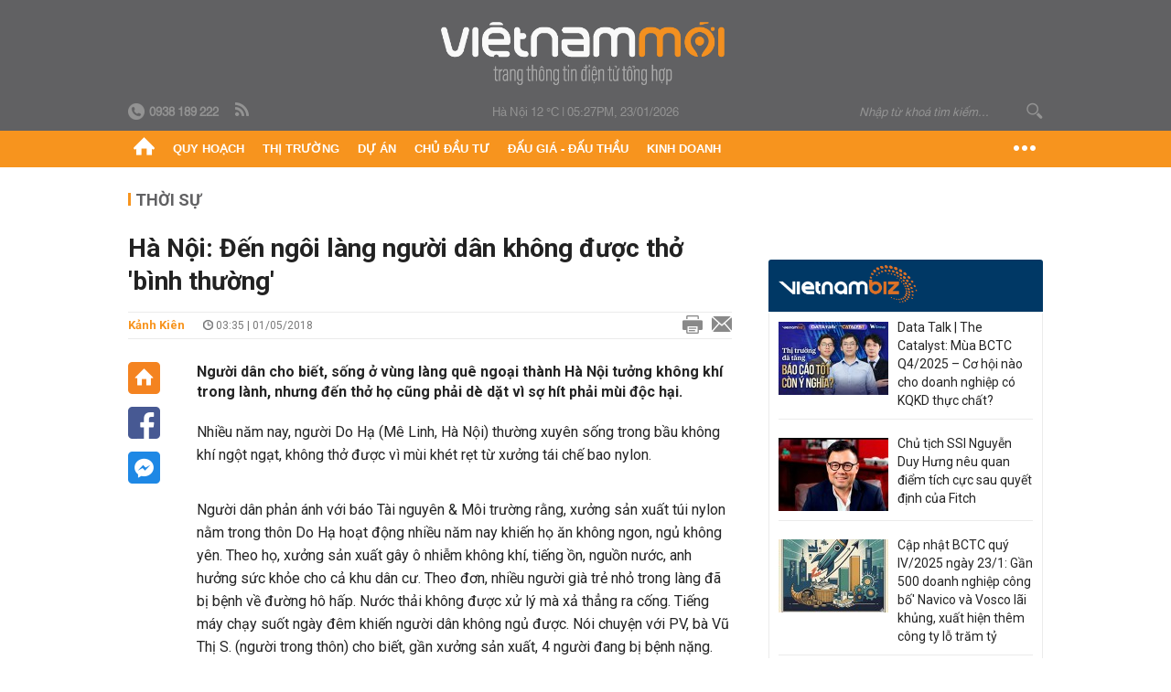

--- FILE ---
content_type: text/html; charset=utf-8
request_url: https://vietnammoi.vn/ha-noi-den-ngoi-lang-nguoi-dan-khong-duoc-tho-binh-thuong-98607.htm
body_size: 34162
content:
<!DOCTYPE html>
<html lang="vi" dir="ltr">
<head>
    <title>Hà Nội: Đến ngôi làng người dân không được thở 'bình thường'</title>
    <meta charset="utf-8" />
    <meta http-equiv="X-UA-Compatible" content="IE=100" />
    <meta name="viewport" content="width=device-width, initial-scale=1.0" />
    <meta http-equiv="Content-Language" content="vi" />
    <meta name="Language" content="vi" />
<meta name="keywords" content="H&#224; Nội, m&#244;i trường, M&#234; Linh, d&#226;n sinh, ch&#237;nh quyền địa phương" id="metakeywords" /> 
	<meta name="news_keywords" content="H&#224; Nội, m&#244;i trường, M&#234; Linh, d&#226;n sinh, ch&#237;nh quyền địa phương" id="newskeywords" /> 
	<meta name="description" content="Người d&#226;n cho biết, sống ở v&#249;ng l&#224;ng qu&#234; ngoại th&#224;nh H&#224; Nội tưởng kh&#244;ng kh&#237; trong l&#224;nh, nhưng đến thở họ cũng phải d&#232; dặt v&#236; sợ h&#237;t phải m&#249;i độc hại." id="metaDes" /> 
	<meta name="Language" content="vi" /> 
	<meta name="distribution" content="Global" /> 
	<meta name="REVISIT-AFTER" content="1 DAYS" /> 
	<meta name="robots" content="index,follow" /> 
	<meta name="copyright" content="Copyright (c) by https://vietnammoi.vn/" /> 
	<meta name="RATING" content="GENERAL" /> 
	<meta name="GENERATOR" content="https://vietnammoi.vn/" /> 
	<meta name="author" content="Vietnammoi" /> 
	<meta property="og:type" content="Article" /> 
	<meta property="article:tag" content="H&#224; Nội, m&#244;i trường, M&#234; Linh, d&#226;n sinh, ch&#237;nh quyền địa phương" /> 
	<meta property="og:title" content="H&#224; Nội: Đến ng&#244;i l&#224;ng người d&#226;n kh&#244;ng được thở &#39;b&#236;nh thường&#39;" /> 
	<meta property="og:description" content="Người d&#226;n cho biết, sống ở v&#249;ng l&#224;ng qu&#234; ngoại th&#224;nh H&#224; Nội tưởng kh&#244;ng kh&#237; trong l&#224;nh, nhưng đến thở họ cũng phải d&#232; dặt v&#236; sợ h&#237;t phải m&#249;i độc hại." /> 
	<meta property="og:image" content="https://cdn.vietnammoi.vn/stores/news_dataimages/hanhnd/052018/01/10/3136_31562275_630590343966675_4844676110060879872_n.jpg?width=600" /> 
	<meta property="og:width" content="600" /> 
	<meta property="og:height" content="315" /> 
	<meta property="og:url" content="https://vietnammoi.vn/ha-noi-den-ngoi-lang-nguoi-dan-khong-duoc-tho-binh-thuong-98607.htm" /> 
	<meta property="article:section" content="Thời Sự" /> 
	<meta property="article:published_time" content="2018-05-01T03:35:00" /> 
	<meta property="article:modified_time" content="2018-05-01T03:35:00" /> 
	<meta name="pubdate" content="2018-05-01T03:35:00" /> 
	<meta name="lastmod" content="2018-05-01T03:35:00" /> 
	<meta property="og:site_name" content="VIET NAM MOI" /> 
	<meta property="article:author" content="Vietnammoi" /> 
	<link rel="canonical" href="https://vietnammoi.vn/ha-noi-den-ngoi-lang-nguoi-dan-khong-duoc-tho-binh-thuong-98607.htm" /> 
	
    <meta http-equiv="REFRESH" content="1800" />
    <meta name="application-name" content="Việt Nam Mới" />
    <meta http-equiv="X-UA-Compatible" content="IE=edge" />
    <link rel="preconnect" href="https://fonts.googleapis.com" />
    <link rel="preconnect" href="https://fonts.gstatic.com" crossorigin />
    <link href="https://fonts.googleapis.com/css2?family=Roboto:ital,wght@0,100;0,300;0,400;0,500;0,700;0,900;1,100;1,300;1,400;1,500;1,900&display=swap" rel="stylesheet" />
    <link rel="dns-prefetch" href="https://cdn.vietnammoi.vn/">
    <link href="/images/2321_favicon-16x16.png" type="image/x-icon" rel="Shortcut Icon" />
    <link href="/images/2321_favicon-57x57.png" rel="apple-touch-icon" sizes="57x57" />
    <link href="/images/2321_favicon-60x60.png" rel="apple-touch-icon" sizes="60x60" />
    <link href="/images/2321_favicon-72x72.png" rel="apple-touch-icon" sizes="72x72" />
    <link href="/images/2321_favicon-76x76.png" rel="apple-touch-icon" sizes="76x76" />
    <link href="/images/2321_favicon-114x114.png" rel="apple-touch-icon" sizes="114x114" />
    <link href="/images/2321_favicon-120x120.png" rel="apple-touch-icon" sizes="120x120" />
    <link href="/images/2321_favicon-144x144.png" rel="apple-touch-icon" sizes="144x144" />
    <link href="/images/2321_favicon-152x152.png" rel="apple-touch-icon" sizes="152x152" />
    <link href="/images/2321_favicon-180x180.png" rel="apple-touch-icon" sizes="180x180" />
    <link href="/images/2321_favicon-32x32.png" sizes="32x32" rel="icon" type="image/png" />
    <link href="/images/2321_favicon-96x96.png" sizes="96x96" rel="icon" type="image/png" />
    <link href="/images/2321_favicon-192x192.png" sizes="192x192" rel="icon" type="image/png" />
    <link href="/plugins/scrollbar/jquery.scrollbar.min.css?v=EdJyu-Pq8KUQE7B34th3h7PtDS4Lq5oLgu5Y1ActGZQ" rel="stylesheet" />
    <link href="/plugins/pika/css/pikaday.min.css?v=gCHmR5sUjVS_q1K8OuZHfZWstano_GrBwd6e4jBGs3s" rel="stylesheet" />

    
        <link href="https://fonts.googleapis.com/css2?family=Inter:ital,opsz,wght@0,14..32,100..900;1,14..32,100..900&family=Newsreader:ital,opsz,wght@0,6..72,200..800;1,6..72,200..800&display=swap" rel="stylesheet" />
        <link href="/plugins/fancybox/jquery.fancybox.min.css?v=Vzbj7sDDS_woiFS3uNKo8eIuni59rjyNGtXfstRzStA" rel="stylesheet" />
        <link href="/plugins/jquery/ba/beforeafter.css" rel="stylesheet" />
    <link href="/css/dist/detail.min.css?v=EmINN37BTjJnxQfuyE40XT1ABrxkaXxMz9dtSv1Qd2A" rel="stylesheet" />


    <link href="/css/dist/master.min.css?v=XQQmo7UZdX0OMBZ7Pq5PxcyXBukiw8Xceb_Bmyi5w-o" rel="stylesheet" />

        <!-- Google tag (gtag.js) -->
        <script async src="https://www.googletagmanager.com/gtag/js?id=G-KZ6MS63J7C"></script>
        <script>
            window.dataLayer = window.dataLayer || [];
            function gtag() { dataLayer.push(arguments); }
            gtag('js', new Date());

            gtag('config', 'G-KZ6MS63J7C');

            document.addEventListener('DOMContentLoaded', function () {
                document.querySelectorAll('a[href]').forEach(function (link) {
                    const href = link.getAttribute('href');
                    if (!href) return;

                    // chỉ track link ngoài domain
                    if (href.startsWith('http') && !href.includes(location.hostname)) {
                        link.addEventListener('click', function () {
                            gtag('event', 'click_outbound', {
                                link_url: href,
                                link_text: link.innerText ? link.innerText.trim() : '',
                                page_path: location.pathname,
                                transport_type: 'beacon'
                            });
                        });
                    }
                });
            });
        </script>
                <script async src="https://static.amcdn.vn/tka/cdn.js" type="text/javascript"></script>
            <script>
                var arfAsync = arfAsync || [];
            </script>
            <script id="arf-core-js" onerror="window.arferrorload=true;" src="//media1.admicro.vn/cms/Arf.min.js" async></script>
            <script type="text/javascript">var _ADM_Channel = 'thoi-su';</script>
        <script type="application/ld+json">
            {"@context":"https://schema.org","@type":"NewsArticle","headline":"Hà Nội: Đến ngôi làng người dân không được thở 'bình thường'","description":"Người dân cho biết, sống ở vùng làng quê ngoại thành Hà Nội tưởng không khí trong lành, nhưng đến thở họ cũng phải dè dặt vì sợ hít phải mùi độc hại.","url":"https://vietnammoi.vn/ha-noi-den-ngoi-lang-nguoi-dan-khong-duoc-tho-binh-thuong-98607.htm","mainEntityOfPage":{"@type":"WebPage","@id":"https://vietnammoi.vn/ha-noi-den-ngoi-lang-nguoi-dan-khong-duoc-tho-binh-thuong-98607.htm"},"publisher":{"@type":"Organization","name":"Trang Việt Nam Mới","logo":{"@type":"ImageObject","url":"https://cdn.vietnammoi.vn/logos/logo-600.png"}},"image":["https://cdn.vietnammoi.vn/stores/news_dataimages/hanhnd/052018/01/10/3136_31562275_630590343966675_4844676110060879872_n.jpg?width=600"],"datePublished":"2018-05-01T03:35:49+07:00","dateModified":"2018-05-01T03:35:49+07:00","author":{"@type":"Person","name":"Kảnh Kiên","url":"https://vietnammoi.vn"},"breadcrumb":{"@type":"BreadcrumbList","itemListElement":[{"@type":"ListItem","position":1,"item":{"@id":"https://vietnammoi.vn/thoi-su.htm","name":"Thời sự"}},{"@type":"ListItem","position":2,"item":{"@id":"https://vietnammoi.vn/ha-noi-den-ngoi-lang-nguoi-dan-khong-duoc-tho-binh-thuong-98607.htm","name":"Hà Nội: Đến ngôi làng người dân không được thở 'bình thường'"}}]}};
        </script>
        <!-- Pushtimize: new version -->
        <script src="https://sdk.moneyoyo.com/v1/webpush.js?pid=wqE8-lVEeSm0I6KH0aMLGQ" async></script>
</head>
<body class="">
    <input name="__RequestVerificationToken" type="hidden" value="CfDJ8HmU8GT9NFJMmhvHS0ol2ZW2thlDeUrE0n2kZs-jzhZFbzLdtXk2iRTLzUGzofsx-_gC5gWXECsLWnyy6GIPIOL1AGTWug0rW68mTqVi6YE8iAkF4nHiByo-qIzo2YVxoHoZAFHwAaB37tO7TEt9doQ" />
    <div id="fb-root"></div>
    <script async defer crossorigin="anonymous" src="https://connect.facebook.net/vi_VN/sdk.js#xfbml=1&amp;version=v12.0&amp;appId=&amp;autoLogAppEvents=1"></script>

    <div id="admwrapper">
            
        <div id="header" class="hidden-print none-header-magazine">
            <div class="wrapper clearafter">
                <div id="logo"><a href="/" title="Việt Nam Mới"></a></div>
                <div class="links">
                    <div class="left">
                        <a href="tel:+84938189222"><i class="icon-tel-header"></i><b>0938 189 222</b></a>
                        <a href="/tin-gio-chot.rss" class="icon-rss-header" rel="nofollow" title="RSS feed" target="_blank"></a>
                    </div>

                    <!-- weather -->
                    <span id="_weather"></span> |
                    <span id="_dateTime" data-value=""></span>

                    <div id="search-form" class="right">
                        <input type="text" name="search" id="search" placeholder="Nhập từ khoá tìm kiếm..." autocomplete="off">
                        <span class="icon-search"></span>
                    </div>
                </div>
            </div>
        </div>

            
<div id="nav" class="none-nav-magazine">
    <div class="nav_icon"><span class="icon"></span></div>
    <div class="wrapper clearafter">
        <ul class="left" id="main-menu-zone">
            <li><a href="https://vietnammoi.vn/" title="Trang chủ"><span class="icon icon-home-nav"></span></a></li>
                    <li data-id="548" data-url="/ajax/chuyen-muc/548" class="parent" data-ajaxcontent-trigger="mouseenter" data-zoneurl="quy-hoach">
                        <a href="/quy-hoach.htm" title="Quy ho&#x1EA1;ch" data-zoneid="548">Quy hoạch</a>

                            <div class="popup">
                                <div class="wrapper clearafter smooth">
                                    <ul class="popup_links left">
                                            <li><a href="/quy-hoach/ha-tang.htm" title="H&#x1EA1; t&#x1EA7;ng">Hạ tầng</a></li>
                                            <li><a href="/quy-hoach/duong-se-mo.htm" title="&#x110;&#x1B0;&#x1EDD;ng s&#x1EBD; m&#x1EDF;">Đường sẽ mở</a></li>
                                            <li><a href="/quy-hoach/dat-co-quy-hoach.htm" title="&#x110;&#x1EA5;t c&amp;#243; quy ho&#x1EA1;ch">Đất có quy hoạch</a></li>
                                            <li><a href="/quy-hoach/quy-hoach-dep.htm" title="Quy ho&#x1EA1;ch &#x111;&#x1EB9;p">Quy hoạch đẹp</a></li>
                                            <li><a href="/quy-hoach/dieu-chinh-quy-hoach.htm" title="&#x110;i&#x1EC1;u ch&#x1EC9;nh quy ho&#x1EA1;ch">Điều chỉnh quy hoạch</a></li>
                                            <li><a href="/quy-hoach/ban-do-quy-hoach.htm" title="B&#x1EA3;n &#x111;&#x1ED3; quy ho&#x1EA1;ch">Bản đồ quy hoạch</a></li>
                                    </ul>

                                    <ul class="popup_news left" data-ajaxcontent="quy-hoach" data-id="548">
                                        <li class="left indicator"></li>
                                        <li class="left indicator"></li>
                                        <li class="left indicator"></li>
                                        <li class="left indicator"></li>
                                    </ul>
                                </div>
                            </div>
                    </li>
                    <li data-id="555" data-url="/ajax/chuyen-muc/555" class="parent" data-ajaxcontent-trigger="mouseenter" data-zoneurl="thi-truong">
                        <a href="/thi-truong.htm" title="Th&#x1ECB; tr&#x1B0;&#x1EDD;ng" data-zoneid="555">Thị trường</a>

                            <div class="popup">
                                <div class="wrapper clearafter smooth">
                                    <ul class="popup_links left">
                                            <li><a href="/thi-truong/chinh-sach.htm" title="Ch&amp;#237;nh s&amp;#225;ch">Chính sách</a></li>
                                            <li><a href="/thi-truong/gia-ca.htm" title="Gi&amp;#225; c&#x1EA3;">Giá cả</a></li>
                                            <li><a href="/thi-truong/du-bao.htm" title="D&#x1EF1; b&amp;#225;o">Dự báo</a></li>
                                            <li><a href="/thi-truong/vat-lieu-xay-dung.htm" title="V&#x1EAD;t li&#x1EC7;u x&amp;#226;y d&#x1EF1;ng">Vật liệu xây dựng</a></li>
                                    </ul>

                                    <ul class="popup_news left" data-ajaxcontent="thi-truong" data-id="555">
                                        <li class="left indicator"></li>
                                        <li class="left indicator"></li>
                                        <li class="left indicator"></li>
                                        <li class="left indicator"></li>
                                    </ul>
                                </div>
                            </div>
                    </li>
                    <li data-id="560" data-url="/ajax/chuyen-muc/560" class="parent" data-ajaxcontent-trigger="mouseenter" data-zoneurl="du-an">
                        <a href="/du-an.htm" title="D&#x1EF1; &amp;#225;n" data-zoneid="560">Dự án</a>

                            <div class="popup">
                                <div class="wrapper clearafter smooth">
                                    <ul class="popup_links left">
                                            <li><a href="/du-an/du-an-moi.htm" title="D&#x1EF1; &amp;#225;n m&#x1EDB;i">Dự án mới</a></li>
                                            <li><a href="/du-an/dang-mo-ban.htm" title="&#x110;ang m&#x1EDF; b&amp;#225;n">Đang mở bán</a></li>
                                            <li><a href="/du-an/khong-gian-song.htm" title="Kh&amp;#244;ng gian s&#x1ED1;ng">Không gian sống</a></li>
                                    </ul>

                                    <ul class="popup_news left" data-ajaxcontent="du-an" data-id="560">
                                        <li class="left indicator"></li>
                                        <li class="left indicator"></li>
                                        <li class="left indicator"></li>
                                        <li class="left indicator"></li>
                                    </ul>
                                </div>
                            </div>
                    </li>
                    <li data-id="563" data-url="/ajax/chuyen-muc/563" class="parent" data-ajaxcontent-trigger="mouseenter" data-zoneurl="chu-dau-tu">
                        <a href="/chu-dau-tu.htm" title="Ch&#x1EE7; &#x111;&#x1EA7;u t&#x1B0;" data-zoneid="563">Chủ đầu tư</a>

                            <div class="popup">
                                <div class="wrapper clearafter smooth">
                                    <ul class="popup_links left">
                                            <li><a href="/chu-dau-tu/lanh-dao.htm" title="L&amp;#227;nh &#x111;&#x1EA1;o">Lãnh đạo</a></li>
                                            <li><a href="/chu-dau-tu/tai-chinh.htm" title="T&amp;#224;i ch&amp;#237;nh">Tài chính</a></li>
                                            <li><a href="/chu-dau-tu/hoat-dong-kinh-doanh.htm" title="Ho&#x1EA1;t &#x111;&#x1ED9;ng kinh doanh">Hoạt động kinh doanh</a></li>
                                    </ul>

                                    <ul class="popup_news left" data-ajaxcontent="chu-dau-tu" data-id="563">
                                        <li class="left indicator"></li>
                                        <li class="left indicator"></li>
                                        <li class="left indicator"></li>
                                        <li class="left indicator"></li>
                                    </ul>
                                </div>
                            </div>
                    </li>
                    <li data-id="567" data-url="/ajax/chuyen-muc/567" class="parent" data-ajaxcontent-trigger="mouseenter" data-zoneurl="dau-gia-dau-thau">
                        <a href="/dau-gia-dau-thau.htm" title="&#x110;&#x1EA5;u gi&amp;#225; - &#x110;&#x1EA5;u th&#x1EA7;u" data-zoneid="567">Đấu giá - Đấu thầu</a>

                            <div class="popup">
                                <div class="wrapper clearafter smooth">
                                    <ul class="popup_links left">
                                            <li><a href="/dau-gia-dau-thau/ha-noi.htm" title="H&amp;#224; N&#x1ED9;i">Hà Nội</a></li>
                                            <li><a href="/dau-gia-dau-thau/tp-hcm.htm" title="TP HCM">TP HCM</a></li>
                                            <li><a href="/dau-gia-dau-thau/dia-phuong-khac.htm" title="&#x110;&#x1ECB;a ph&#x1B0;&#x1A1;ng kh&amp;#225;c">Địa phương khác</a></li>
                                    </ul>

                                    <ul class="popup_news left" data-ajaxcontent="dau-gia-dau-thau" data-id="567">
                                        <li class="left indicator"></li>
                                        <li class="left indicator"></li>
                                        <li class="left indicator"></li>
                                        <li class="left indicator"></li>
                                    </ul>
                                </div>
                            </div>
                    </li>
                    <li data-id="30" data-url="/ajax/chuyen-muc/30" class="parent" data-ajaxcontent-trigger="mouseenter" data-zoneurl="kinh-doanh">
                        <a href="/kinh-doanh.htm" title="Kinh doanh" data-zoneid="30">Kinh doanh</a>

                            <div class="popup">
                                <div class="wrapper clearafter smooth">
                                    <ul class="popup_links left">
                                            <li><a href="/kinh-doanh/tai-chinh-ngan-hang.htm" title="T&amp;#224;i ch&amp;#237;nh - Ng&amp;#226;n h&amp;#224;ng">Tài chính - Ngân hàng</a></li>
                                            <li><a href="/kinh-doanh/doanh-nghiep.htm" title="Doanh nghi&#x1EC7;p">Doanh nghiệp</a></li>
                                            <li><a href="/kinh-doanh/doanh-nhan.htm" title="Doanh nh&amp;#226;n">Doanh nhân</a></li>
                                            <li><a href="/kinh-doanh/tai-chinh-ca-nhan.htm" title="T&amp;#224;i ch&amp;#237;nh c&amp;#225; nh&amp;#226;n">Tài chính cá nhân</a></li>
                                    </ul>

                                    <ul class="popup_news left" data-ajaxcontent="kinh-doanh" data-id="30">
                                        <li class="left indicator"></li>
                                        <li class="left indicator"></li>
                                        <li class="left indicator"></li>
                                        <li class="left indicator"></li>
                                    </ul>
                                </div>
                            </div>
                    </li>
        </ul>
        <div class="right clickable" data-trigger="">
            <span class="icon icon-dot-nav" data-trigger-content=""></span>
            <div class="popup">
                <div class="wrapper clearafter">
                            <div class="col left">
                                <a data-id="548" href="/quy-hoach.htm" class="title" title="Quy hoạch">Quy hoạch</a>

                                    <ul>
                                            <li data-id="549">
                                                <a href="/quy-hoach/ha-tang.htm" title="H&#x1EA1; t&#x1EA7;ng">Hạ tầng</a>
                                            </li>
                                            <li data-id="550">
                                                <a href="/quy-hoach/duong-se-mo.htm" title="&#x110;&#x1B0;&#x1EDD;ng s&#x1EBD; m&#x1EDF;">Đường sẽ mở</a>
                                            </li>
                                            <li data-id="551">
                                                <a href="/quy-hoach/dat-co-quy-hoach.htm" title="&#x110;&#x1EA5;t c&amp;#243; quy ho&#x1EA1;ch">Đất có quy hoạch</a>
                                            </li>
                                            <li data-id="552">
                                                <a href="/quy-hoach/quy-hoach-dep.htm" title="Quy ho&#x1EA1;ch &#x111;&#x1EB9;p">Quy hoạch đẹp</a>
                                            </li>
                                            <li data-id="553">
                                                <a href="/quy-hoach/dieu-chinh-quy-hoach.htm" title="&#x110;i&#x1EC1;u ch&#x1EC9;nh quy ho&#x1EA1;ch">Điều chỉnh quy hoạch</a>
                                            </li>
                                            <li data-id="554">
                                                <a href="/quy-hoach/ban-do-quy-hoach.htm" title="B&#x1EA3;n &#x111;&#x1ED3; quy ho&#x1EA1;ch">Bản đồ quy hoạch</a>
                                            </li>
                                    </ul>
                            </div>
                            <div class="col left">
                                <a data-id="555" href="/thi-truong.htm" class="title" title="Thị trường">Thị trường</a>

                                    <ul>
                                            <li data-id="556">
                                                <a href="/thi-truong/chinh-sach.htm" title="Ch&amp;#237;nh s&amp;#225;ch">Chính sách</a>
                                            </li>
                                            <li data-id="557">
                                                <a href="/thi-truong/gia-ca.htm" title="Gi&amp;#225; c&#x1EA3;">Giá cả</a>
                                            </li>
                                            <li data-id="558">
                                                <a href="/thi-truong/du-bao.htm" title="D&#x1EF1; b&amp;#225;o">Dự báo</a>
                                            </li>
                                            <li data-id="559">
                                                <a href="/thi-truong/vat-lieu-xay-dung.htm" title="V&#x1EAD;t li&#x1EC7;u x&amp;#226;y d&#x1EF1;ng">Vật liệu xây dựng</a>
                                            </li>
                                    </ul>
                            </div>
                            <div class="col left">
                                <a data-id="560" href="/du-an.htm" class="title" title="Dự án">Dự án</a>

                                    <ul>
                                            <li data-id="571">
                                                <a href="/du-an/du-an-moi.htm" title="D&#x1EF1; &amp;#225;n m&#x1EDB;i">Dự án mới</a>
                                            </li>
                                            <li data-id="561">
                                                <a href="/du-an/dang-mo-ban.htm" title="&#x110;ang m&#x1EDF; b&amp;#225;n">Đang mở bán</a>
                                            </li>
                                            <li data-id="562">
                                                <a href="/du-an/khong-gian-song.htm" title="Kh&amp;#244;ng gian s&#x1ED1;ng">Không gian sống</a>
                                            </li>
                                    </ul>
                            </div>
                            <div class="col left">
                                <a data-id="563" href="/chu-dau-tu.htm" class="title" title="Chủ đầu tư">Chủ đầu tư</a>

                                    <ul>
                                            <li data-id="564">
                                                <a href="/chu-dau-tu/lanh-dao.htm" title="L&amp;#227;nh &#x111;&#x1EA1;o">Lãnh đạo</a>
                                            </li>
                                            <li data-id="565">
                                                <a href="/chu-dau-tu/tai-chinh.htm" title="T&amp;#224;i ch&amp;#237;nh">Tài chính</a>
                                            </li>
                                            <li data-id="566">
                                                <a href="/chu-dau-tu/hoat-dong-kinh-doanh.htm" title="Ho&#x1EA1;t &#x111;&#x1ED9;ng kinh doanh">Hoạt động kinh doanh</a>
                                            </li>
                                    </ul>
                            </div>
                            <div class="col left">
                                <a data-id="567" href="/dau-gia-dau-thau.htm" class="title" title="Đấu giá - Đấu thầu">Đấu giá - Đấu thầu</a>

                                    <ul>
                                            <li data-id="568">
                                                <a href="/dau-gia-dau-thau/ha-noi.htm" title="H&amp;#224; N&#x1ED9;i">Hà Nội</a>
                                            </li>
                                            <li data-id="569">
                                                <a href="/dau-gia-dau-thau/tp-hcm.htm" title="TP HCM">TP HCM</a>
                                            </li>
                                            <li data-id="570">
                                                <a href="/dau-gia-dau-thau/dia-phuong-khac.htm" title="&#x110;&#x1ECB;a ph&#x1B0;&#x1A1;ng kh&amp;#225;c">Địa phương khác</a>
                                            </li>
                                    </ul>
                            </div>
                            <div class="col left">
                                <a data-id="30" href="/kinh-doanh.htm" class="title" title="Kinh doanh">Kinh doanh</a>

                                    <ul>
                                            <li data-id="151">
                                                <a href="/kinh-doanh/tai-chinh-ngan-hang.htm" title="T&amp;#224;i ch&amp;#237;nh - Ng&amp;#226;n h&amp;#224;ng">Tài chính - Ngân hàng</a>
                                            </li>
                                            <li data-id="153">
                                                <a href="/kinh-doanh/doanh-nghiep.htm" title="Doanh nghi&#x1EC7;p">Doanh nghiệp</a>
                                            </li>
                                            <li data-id="516">
                                                <a href="/kinh-doanh/doanh-nhan.htm" title="Doanh nh&amp;#226;n">Doanh nhân</a>
                                            </li>
                                            <li data-id="517">
                                                <a href="/kinh-doanh/tai-chinh-ca-nhan.htm" title="T&amp;#224;i ch&amp;#237;nh c&amp;#225; nh&amp;#226;n">Tài chính cá nhân</a>
                                            </li>
                                    </ul>
                            </div>

                    <div class="newline">
                        <div class="newlink">
                            <a href="https://vietnammoi.vn/e-mag.htm" rel="nofollow" class="view-emag" title="eMagazine">
                                <img src="/images/2321_emag-light.png" alt="eMagazine" />
                            </a>
                            <a href="https://vietnammoi.vn/photostory.htm" rel="nofollow" class="view-photo" title="Photostory">
                                <img src="/images/2321_photostories-light.png" alt="Photostory" />
                            </a>
                            <a href="https://vietnammoi.vn/infographic.htm" rel="nofollow" class="view-info" title="Infographic">
                                <img src="/images/2321_infographic-light.png" alt="Infographic" />
                            </a>
                        </div>
                    </div>
                </div>
            </div>
        </div>
    </div>
</div>

        <!-- ads -->
            <div class="w1000">
                <div class="vnmoi-topbanner">
                            <div>
        <zone id="jscyjn9r"></zone>
        <script>
            arfAsync.push("jscyjn9r");
        </script>
    </div>

                </div>
            </div> 

        
                <input type="hidden" value="3" id="hdZoneParentId" />
                                
    <div class="wrapper text-center">
        <div class="margin-20-top"></div>
        <!-- ads -->
    </div>
    <div class="wrapper clearafter margin-25-top">
        <input type="hidden" name="hidLastModifiedDate" id="hidLastModifiedDate" />

        <div class="wrapper clearafter highlight margin-20-top margin-25-bottom detailheading">
            
            <div class="margin-25-bottom" id="title-category">
                <div>
                        <a href="/thoi-su.htm" title="Thời sự">Thời sự</a>
                </div>

            </div>

        </div>
    </div>
    <div class="wrapper">
        <!-- ads -->
    </div>
    <div class="wrapper clearafter margin-25-top" id="__main_wrapper_content">
        <div class="col685 left">

            <div class="col660">
                <h1 id="title-article" class="margin-15-bottom title-article" data-role="title">
                    Hà Nội: Đến ngôi làng người dân không được thở 'bình thường'
                </h1>

                <!-- article info top -->
                <div class="article-info clearafter margin-25-bottom">
                    
<a href="javascript:;" class="info_author left" data-role="author" title="K&#x1EA3;nh Ki&#xEA;n">K&#x1EA3;nh Ki&#xEA;n</a>
<span class="time flex-1">
    <i class="icon icon-time"></i><span data-role="publishdate"> 03:35 | 01/05/2018</span>
</span>
<a class="clickable" title="In bài viết" data-action-print target="_blank" href="https://vietnammoi.vn/ha-noi-den-ngoi-lang-nguoi-dan-khong-duoc-tho-binh-thuong-98607-print.htm"><i class="icon icon-print"></i></a>
<a title="Email bài viết" href="mailto:?subject=H&#xE0; N&#x1ED9;i: &#x110;&#x1EBF;n ng&#xF4;i l&#xE0;ng ng&#x1B0;&#x1EDD;i d&#xE2;n kh&#xF4;ng &#x111;&#x1B0;&#x1EE3;c th&#x1EDF; &#x27;b&#xEC;nh th&#x1B0;&#x1EDD;ng&#x27; - Vi&#x1EC7;tNamM&#x1EDB;i&amp;body=https://vietnammoi.vn/ha-noi-den-ngoi-lang-nguoi-dan-khong-duoc-tho-binh-thuong-98607.htm" rel="nofollow"><i class="icon icon-mail"></i></a>

                </div>

                <div id="sticky-box" class="col35 left social-buttons" data-article-follow>
                    
<a href="/" class="icon icon-home" title="Trang chủ"></a>
<a onclick="VNMoi.fn.shareFbClick('https://vietnammoi.vn/ha-noi-den-ngoi-lang-nguoi-dan-khong-duoc-tho-binh-thuong-98607.htm')" href="javascript:;" data-target="_blank" class="icon icon-fb clickable" title="Chia sẻ trên Facebook"></a>
<a onclick="VNMoi.fn.shareFbMsgClick('http://www.facebook.com/dialog/send?app_id=&amp;link=https://vietnammoi.vn/ha-noi-den-ngoi-lang-nguoi-dan-khong-duoc-tho-binh-thuong-98607.htm&amp;redirect_uri=https://vietnammoi.vn/ha-noi-den-ngoi-lang-nguoi-dan-khong-duoc-tho-binh-thuong-98607.htm')" href="javascript:;" class="icon icon-fbmsg clickable" title="Chia sẻ qua Facebook Messenger"></a>

                </div>

                <div class="col585 right" data-article-target>
                    <div class="sapo margin-20-bottom" data-role="sapo">
                        Người dân cho biết, sống ở vùng làng quê ngoại thành Hà Nội tưởng không khí trong lành, nhưng đến thở họ cũng phải dè dặt vì sợ hít phải mùi độc hại.
                    </div>

                    


                    <!-- article body -->
                    <div class="entry-body" data-role="content">
                        <p>Nhiều năm nay, người Do Hạ (Mê Linh, Hà Nội) thường xuyên sống trong bầu không khí ngột ngạt, không thở được vì mùi khét rẹt từ xưởng tái chế bao nylon.</p>

<p></p><div class="VCSortableInPreviewMode" type="VideoStream" embed-type="4" data-width="600px" data-height="400px" data-vid="vietnammoi/stores/video_data/hanhnd/052018/01/10/video-15249784562507.mp4" data-info="6doospfnt7t4ayke2sioijfoqt73m5ps" data-autoplay="false" data-removedlogo="false" data-location="" data-displaymode="0" data-thumb="stores/video_data/hanhnd/052018/01/10//video-1524978456_51.jpg" data-contentid="" data-namespace="vietnammoi" data-originalid=""><div class="VideoCMS_Caption"><p class="NLPlaceholderShow" data-placeholder="[nhập chú thích]" style="text-align: center;" contenteditable="true"></p></div></div><p></p>

<p>Người dân phản ánh với báo Tài nguyên & Môi trường rằng, xưởng sản xuất túi nylon nằm trong thôn Do Hạ hoạt động nhiều năm nay khiến họ ăn không ngon, ngủ không yên. Theo họ, xưởng sản xuất gây ô nhiễm không khí, tiếng ồn, nguồn nước, anh hưởng sức khỏe cho cả khu dân cư. Theo đơn, nhiều người già trẻ nhỏ trong làng đã bị bệnh về đường hô hấp. Nước thải không được xử lý mà xả thẳng ra cống. Tiếng máy chạy suốt ngày đêm khiến người dân không ngủ được. Nói chuyện với PV, bà Vũ Thị S. (người trong thôn) cho biết, gần xưởng sản xuất, 4 người đang bị bệnh nặng. Trong đó 1 gia đình có chồng đã qua đời năm ngoái vì ung thư, vợ hiện đang nằm hấp hối vì bệnh hiểm nghèo nhưng vẫn suốt ngày phải chịu đựng tiếng ồn và mùi khét. Người dân ở đây cho rằng, xã Tiền Phong có khá nhiều nhà máy hoạt động và không ít lần người dân lên tiếng vì bị ảnh hưởng môi trường, sức khỏe. Trong đó, người ở thôn Do Hạ nguy cơ bệnh tật vào loại cao nhất. Trong 2 năm, thôn Do Hạ đã có rất nhiều người ra đi vì ung thư. Họ cho rằng, xưởng sản xuất bao nylon nằm trong thôn khiến tình hình càng đáng lo ngại.</p>

<table border="0" cellpadding="0" cellspacing="0" class="MASTERCMS_TPL_TABLE" style="width: 100%;">
	<tbody>
		<tr>
			<td><img alt="ha noi den ngoi lang nguoi dan khong duoc tho binh thuong" border="0" class="__img_mastercms" src="https://cdn.vietnammoi.vn/stores/news_dataimages/hanhnd/052018/01/10/3136_31562275_630590343966675_4844676110060879872_n.jpg" style="max-width:100%; padding:0px; margin:0px;" title="Hà Nội: Đến ngôi làng người dân không được thở 'bình thường'"></td>
		</tr>
		<tr>
			<td>Hình ảnh phía trong xưởng sản xuất</td>
		</tr>
	</tbody>
</table>

<p>Ông Ngô Văn K. (hơn 60 tuổi) cho biết, hầu hết người trong thôn đều đang phải điều trị bệnh liên quan đến tuyến giáp. Ông là cán bộ về hưu, đang muốn an dưỡng tuổi già nơi không khí trong lành. Nhưng sống cạnh xưởng sản xuất khiến ông không chịu nổi. Một số người cho hay, họ nhiều lần có ý kiến với chủ xưởng và chính quyền địa phương nhưng không có kết quả. Chính quyền địa phương xuống kiểm tra, lập biên bản rồi xưởng máy vẫn hoạt động bình thường. Những người dân thôn Do Hạ đã đồng loạt ký vào đơn gửi nhiều cơ quan ban ngành đề nghị giải quyết. "Di dời xưởng sản xuất này ra khỏi khu dân cư để trả lại môi trường sống trong lành cho người dân chúng tôi", đơn viết. Trả lời chúng tôi, ông Trần Văn Trung (Chủ tịch UBND xã Tiền Phong) cho biết, gần đây mới nhận được phản ánh của người dân về việc này. Chính quyền địa phương đang rất nỗ lực để giải quyết. UBND xã đã dùng tất cả biện pháp vận động, kiểm tra, xử phạt nhưng chủ xưởng vẫn không chấp hành. Theo ông Trung, cách đây khoảng 1 tháng, UBND xã đã cử lực lượng phối hợp kiểm tra và ra quyết định xử phạt vì thiếu điều kiện hoạt động. Ông Trung cho biết, xưởng này đã được cấp phép kinh doanh của huyện nhưng không có các giấy tờ khác về việc đảm bảo môi trường. Tuy nhiên, lãnh đạo xã cho rằng thẩm quyền của xã cũng không thể làm mạnh tay hơn. UBND xã đã có một số báo cáo lên huyện đề nghị xem xét giải quyết. Hiện cơ quan chức năng của huyện đã vào cuộc, mà theo ông chủ tịch xã, sẽ phải có những biệm pháp cứng rắn hơn.</p>

<table align="center" border="1" cellpadding="1" cellspacing="1">
	<tbody>
		<tr>
			<td><em><strong>Theo Luật bảo vệ môi trường, cơ sở sản xuất hoặc kho tàng thuộc các trường hợp sau đây không được đặt trong khu dân cư hoặc phải có khoảng cách an toàn về môi trường đối với khu dân cư: c) Có chất độc hại đối với sức khoẻ người và gia súc, gia cầm; d) Phát tán mùi ảnh hưởng xấu tới sức khoẻ con người; đ) Gây ô nhiễm nghiêm trọng các nguồn nước; e) Gây tiếng ồn, phát tán bụi, khí thải quá tiêu chuẩn cho phép</strong></em></td>
		</tr>
	</tbody>
</table>

                        
                    </div>

                </div>

                <div class="clear"></div>
                <div class="author">
                    

    <div class="link-source-wrapper clearfix">
        <div class="link-source-name">
            Theo <span class="link-source-text-name" data-role="source">B&#xE1;o T&#xE0;i nguy&#xEA;n &amp; M&#xF4;i tr&#x1B0;&#x1EDD;ng</span>
            <svg width="10" height="10" viewBox="0 0 10 10" fill="none" xmlns="http://www.w3.org/2000/svg">
                <path fill-rule="evenodd" clip-rule="evenodd" d="M2.5 2.08333C2.38949 2.08333 2.28351 2.12723 2.20537 2.20537C2.12723 2.28351 2.08333 2.38949 2.08333 2.5V8.33333C2.08333 8.44384 2.12723 8.54982 2.20537 8.62796C2.28351 8.7061 2.38949 8.75 2.5 8.75H7.5C7.61051 8.75 7.71649 8.7061 7.79463 8.62796C7.87277 8.54982 7.91667 8.44384 7.91667 8.33333V2.5C7.91667 2.38949 7.87277 2.28351 7.79463 2.20537C7.71649 2.12723 7.61051 2.08333 7.5 2.08333H6.66667C6.43655 2.08333 6.25 1.89679 6.25 1.66667C6.25 1.43655 6.43655 1.25 6.66667 1.25H7.5C7.83152 1.25 8.14946 1.3817 8.38388 1.61612C8.6183 1.85054 8.75 2.16848 8.75 2.5V8.33333C8.75 8.66485 8.6183 8.9828 8.38388 9.21722C8.14946 9.45164 7.83152 9.58333 7.5 9.58333H2.5C2.16848 9.58333 1.85054 9.45164 1.61612 9.21722C1.3817 8.9828 1.25 8.66485 1.25 8.33333V2.5C1.25 2.16848 1.3817 1.85054 1.61612 1.61612C1.85054 1.3817 2.16848 1.25 2.5 1.25H3.33333C3.56345 1.25 3.75 1.43655 3.75 1.66667C3.75 1.89679 3.56345 2.08333 3.33333 2.08333H2.5Z" fill="black"></path>
                <path fill-rule="evenodd" clip-rule="evenodd" d="M2.91666 1.25C2.91666 0.789762 3.28976 0.416667 3.75 0.416667H6.25C6.71023 0.416667 7.08333 0.789762 7.08333 1.25V2.08333C7.08333 2.54357 6.71023 2.91667 6.25 2.91667H3.75C3.28976 2.91667 2.91666 2.54357 2.91666 2.08333V1.25ZM6.25 1.25H3.75V2.08333H6.25V1.25Z" fill="black"></path>
            </svg>
            <input type="text" value="" id="hdSourceLink" class="hdSourceLink" />
            <span id="btnCopy" class="copylink">Copy link</span>
        </div>
        <div class="link-source-detail">
            <span class="link-source-detail-title">Link bài gốc</span>
            <p class="link-source-full" data-role="source"></p>
            <div class="arrow-down"></div>
        </div>
    </div>

                </div>

                <!-- article info bottom -->
                <div class="article-info clearafter margin-25-bottom">
                    
    <a href="/thoi-su.htm" class="info_category left" data-role="cate-name" title="Thời sự">
        Thời sự
    </a>
    <div class="flex-1">
        <div class="fb-like" data-href="https://vietnammoi.vn/ha-noi-den-ngoi-lang-nguoi-dan-khong-duoc-tho-binh-thuong-98607.htm" data-layout="button_count" data-action="like" data-size="small" data-show-faces="true" data-share="true"></div>
    </div>
    <span class="clickable" title="In bài viết" data-action-print><i class="icon icon-print"></i></span>
    <a title="Email bài viết" href="mailto:?subject=H&#xE0; N&#x1ED9;i: &#x110;&#x1EBF;n ng&#xF4;i l&#xE0;ng ng&#x1B0;&#x1EDD;i d&#xE2;n kh&#xF4;ng &#x111;&#x1B0;&#x1EE3;c th&#x1EDF; &#x27;b&#xEC;nh th&#x1B0;&#x1EDD;ng&#x27; - Vi&#x1EC7;tNamM&#x1EDB;i&amp;body=https://vietnammoi.vn/ha-noi-den-ngoi-lang-nguoi-dan-khong-duoc-tho-binh-thuong-98607.htm" rel="nofollow">
        <i class="icon icon-mail"></i>
    </a>

                </div>
            </div>

                <div class="tags margin-25-bottom">
                    
        <div class="title"><span class="icon icon-tag"></span> Tag:</div>
        <ul>
                <li>
                    <a href="/ha-noi.html" title="H&amp;#224; N&#x1ED9;i">H&#xE0; N&#x1ED9;i</a>
                </li>
                <li>
                    <a href="/moi-truong.html" title="m&amp;#244;i tr&#x1B0;&#x1EDD;ng">m&#xF4;i tr&#x1B0;&#x1EDD;ng</a>
                </li>
                <li>
                    <a href="/me-linh.html" title="M&amp;#234; Linh">M&#xEA; Linh</a>
                </li>
                <li>
                    <a href="/dan-sinh.html" title="d&amp;#226;n sinh">d&#xE2;n sinh</a>
                </li>
                <li>
                    <a href="/chinh-quyen-dia-phuong.html" title="ch&amp;#237;nh quy&#x1EC1;n &#x111;&#x1ECB;a ph&#x1B0;&#x1A1;ng">ch&#xED;nh quy&#x1EC1;n &#x111;&#x1ECB;a ph&#x1B0;&#x1A1;ng</a>
                </li>
        </ul>

                </div>


    <div class="margin-15-bottom">
        <zone id="jsd1rrp9"></zone>
        <script>
            arfAsync.push("jsd1rrp9");
        </script>
    </div>

                <div id="box-same-topic" data-limit="8">
                    <!-- 09 articles same topic -->
                    <div class="separator margin-15-bottom"></div>
                    <div class="hottopic-title margin-20-bottom">Cùng chủ đề</div>
                    <div class="clear"></div>
                    <div id="slideshow-20261240273651" class="hottopic clearafter" data-slideshow>
                        
        <div class="hottopic_first left">
            <a href="/chu-de/tin-tuc-xa-hoi-viet-nam-648.htm" title="Tin t&#x1EE9;c x&#xE3; h&#x1ED9;i Vi&#x1EC7;t Nam" class="img">
                <img src="https://cdn.vietnammoi.vn/stores/news_dataimages/seovietnews/072018/05/14/0547_Tin_tYc_xa_hYi_ViYt_Nam.jpg?width=300" alt="Tin t&#x1EE9;c x&#xE3; h&#x1ED9;i Vi&#x1EC7;t Nam" class="img" />
                <span class="title">Tin t&#x1EE9;c x&#xE3; h&#x1ED9;i Vi&#x1EC7;t Nam</span>
            </a>
        </div>
        <div class="hottopic_list right">
                <div data-slideshow-slides="" data-slideshow-scrollable="true">
                    <ul>
                            <li data-slideshow-item>
                                <a href="https://vietnammoi.vn/phien-khai-mac-ky-hop-thu-6-quoc-hoi-xiv-quoc-hoi-se-bau-chu-tich-nuoc-152365.htm" title="Phi&#xEA;n khai m&#x1EA1;c K&#x1EF3; h&#x1ECD;p th&#x1EE9; 6 Qu&#x1ED1;c h&#x1ED9;i XIV: Qu&#x1ED1;c h&#x1ED9;i s&#x1EBD; b&#x1EA7;u Ch&#x1EE7; t&#x1ECB;ch n&#x1B0;&#x1EDB;c" class="img left">
                                    <img src="https://cdn.vietnammoi.vn/stores/news_dataimages/hanhnd/102018/22/10/croped/phien-khai-mac-ky-hop-thu-6-quoc-hoi-xiv-quoc-hoi-se-bau-chu-tich-nuoc-12-.7107.jpg?width=120" data-src="https://cdn.vietnammoi.vn/stores/news_dataimages/hanhnd/102018/22/10/croped/phien-khai-mac-ky-hop-thu-6-quoc-hoi-xiv-quoc-hoi-se-bau-chu-tich-nuoc-12-.7107.jpg?width=120" alt="Phi&#xEA;n khai m&#x1EA1;c K&#x1EF3; h&#x1ECD;p th&#x1EE9; 6 Qu&#x1ED1;c h&#x1ED9;i XIV: Qu&#x1ED1;c h&#x1ED9;i s&#x1EBD; b&#x1EA7;u Ch&#x1EE7; t&#x1ECB;ch n&#x1B0;&#x1EDB;c" class="img" />
                                </a>
                                <a href="https://vietnammoi.vn/phien-khai-mac-ky-hop-thu-6-quoc-hoi-xiv-quoc-hoi-se-bau-chu-tich-nuoc-152365.htm" title="Phi&#xEA;n khai m&#x1EA1;c K&#x1EF3; h&#x1ECD;p th&#x1EE9; 6 Qu&#x1ED1;c h&#x1ED9;i XIV: Qu&#x1ED1;c h&#x1ED9;i s&#x1EBD; b&#x1EA7;u Ch&#x1EE7; t&#x1ECB;ch n&#x1B0;&#x1EDB;c" data-trimline="3" class="title right">Phiên khai mạc Kỳ họp thứ 6 Quốc hội XIV: Quốc hội sẽ bầu Chủ tịch nước</a>
                                <p class="info right">
                                    <a href="/thoi-su.htm" title="Thời sự" class="info_category">Thời sự</a>
                                    <span class="time"><i class="icon icon-time"></i> <span class="need-get-timeago" title="2018-10-22T03:10:00">03:10 | 22/10/2018</span></span>
                                </p>
                            </li>
                            <li data-slideshow-item>
                                <a href="https://vietnammoi.vn/thong-tin-moi-nhat-ve-suc-khoe-cac-nan-nhan-trong-vu-nu-tai-xe-bmw-tong-hang-loat-phuong-tien-o-nga-tu-hang-xanh-152359.htm" title="Th&#xF4;ng tin m&#x1EDB;i nh&#x1EA5;t v&#x1EC1; s&#x1EE9;c kh&#x1ECF;e c&#xE1;c n&#x1EA1;n nh&#xE2;n trong v&#x1EE5; n&#x1EEF; t&#xE0;i x&#x1EBF; BMW t&#xF4;ng h&#xE0;ng lo&#x1EA1;t ph&#x1B0;&#x1A1;ng ti&#x1EC7;n &#x1EDF; ng&#xE3; t&#x1B0; H&#xE0;ng Xanh" class="img left">
                                    <img src="https://cdn.vietnammoi.vn/stores/news_dataimages/buitu/102018/22/03/in_article/croped/4938_20181022_000226.jpg?width=120" data-src="https://cdn.vietnammoi.vn/stores/news_dataimages/buitu/102018/22/03/in_article/croped/4938_20181022_000226.jpg?width=120" alt="Th&#xF4;ng tin m&#x1EDB;i nh&#x1EA5;t v&#x1EC1; s&#x1EE9;c kh&#x1ECF;e c&#xE1;c n&#x1EA1;n nh&#xE2;n trong v&#x1EE5; n&#x1EEF; t&#xE0;i x&#x1EBF; BMW t&#xF4;ng h&#xE0;ng lo&#x1EA1;t ph&#x1B0;&#x1A1;ng ti&#x1EC7;n &#x1EDF; ng&#xE3; t&#x1B0; H&#xE0;ng Xanh" class="img" />
                                </a>
                                <a href="https://vietnammoi.vn/thong-tin-moi-nhat-ve-suc-khoe-cac-nan-nhan-trong-vu-nu-tai-xe-bmw-tong-hang-loat-phuong-tien-o-nga-tu-hang-xanh-152359.htm" title="Th&#xF4;ng tin m&#x1EDB;i nh&#x1EA5;t v&#x1EC1; s&#x1EE9;c kh&#x1ECF;e c&#xE1;c n&#x1EA1;n nh&#xE2;n trong v&#x1EE5; n&#x1EEF; t&#xE0;i x&#x1EBF; BMW t&#xF4;ng h&#xE0;ng lo&#x1EA1;t ph&#x1B0;&#x1A1;ng ti&#x1EC7;n &#x1EDF; ng&#xE3; t&#x1B0; H&#xE0;ng Xanh" data-trimline="3" class="title right">Thông tin mới nhất về sức khỏe các nạn nhân trong vụ nữ tài xế BMW tông hàng loạt phương tiện ở ngã tư Hàng Xanh</a>
                                <p class="info right">
                                    <a href="/thoi-su.htm" title="Thời sự" class="info_category">Thời sự</a>
                                    <span class="time"><i class="icon icon-time"></i> <span class="need-get-timeago" title="2018-10-22T03:06:00">03:06 | 22/10/2018</span></span>
                                </p>
                            </li>
                            <li data-slideshow-item>
                                <a href="https://vietnammoi.vn/nu-tai-xe-bmw-tong-nhieu-nguoi-thuong-vong-co-nong-do-con-gap-4-lan-quy-dinh-152360.htm" title="N&#x1EEF; t&#xE0;i x&#x1EBF; BMW t&#xF4;ng nhi&#x1EC1;u ng&#x1B0;&#x1EDD;i th&#x1B0;&#x1A1;ng vong c&#xF3; n&#x1ED3;ng &#x111;&#x1ED9; c&#x1ED3;n g&#x1EA5;p 4 l&#x1EA7;n quy &#x111;&#x1ECB;nh" class="img left">
                                    <img src="https://cdn.vietnammoi.vn/stores/news_dataimages/lieuvt/102018/22/06/hien-truong-nguoi-va-xe-nam-la-liet-sau-cu-tong-cua-nu-tai-xe-bmw-33-.9303.jpg?width=120" data-src="https://cdn.vietnammoi.vn/stores/news_dataimages/lieuvt/102018/22/06/hien-truong-nguoi-va-xe-nam-la-liet-sau-cu-tong-cua-nu-tai-xe-bmw-33-.9303.jpg?width=120" alt="N&#x1EEF; t&#xE0;i x&#x1EBF; BMW t&#xF4;ng nhi&#x1EC1;u ng&#x1B0;&#x1EDD;i th&#x1B0;&#x1A1;ng vong c&#xF3; n&#x1ED3;ng &#x111;&#x1ED9; c&#x1ED3;n g&#x1EA5;p 4 l&#x1EA7;n quy &#x111;&#x1ECB;nh" class="img" />
                                </a>
                                <a href="https://vietnammoi.vn/nu-tai-xe-bmw-tong-nhieu-nguoi-thuong-vong-co-nong-do-con-gap-4-lan-quy-dinh-152360.htm" title="N&#x1EEF; t&#xE0;i x&#x1EBF; BMW t&#xF4;ng nhi&#x1EC1;u ng&#x1B0;&#x1EDD;i th&#x1B0;&#x1A1;ng vong c&#xF3; n&#x1ED3;ng &#x111;&#x1ED9; c&#x1ED3;n g&#x1EA5;p 4 l&#x1EA7;n quy &#x111;&#x1ECB;nh" data-trimline="3" class="title right">Nữ tài xế BMW tông nhiều người thương vong có nồng độ cồn gấp 4 lần quy định</a>
                                <p class="info right">
                                    <a href="/thoi-su.htm" title="Thời sự" class="info_category">Thời sự</a>
                                    <span class="time"><i class="icon icon-time"></i> <span class="need-get-timeago" title="2018-10-22T02:54:00">02:54 | 22/10/2018</span></span>
                                </p>
                            </li>
                            <li data-slideshow-item>
                                <a href="https://vietnammoi.vn/chu-tich-nuoc-se-duoc-quoc-hoi-bau-thong-qua-hinh-thuc-bo-phieu-kin-149336.htm" title="Ch&#x1EE7; t&#x1ECB;ch n&#x1B0;&#x1EDB;c s&#x1EBD; &#x111;&#x1B0;&#x1EE3;c Qu&#x1ED1;c h&#x1ED9;i b&#x1EA7;u th&#xF4;ng qua h&#xEC;nh th&#x1EE9;c b&#x1ECF; phi&#x1EBF;u k&#xED;n" class="img left">
                                    <img src="https://cdn.vietnammoi.vn/stores/news_dataimages/hanhnd/102018/02/11/croped/trung-uong-xem-xet-quyet-dinh-viec-gioi-thieu-nhan-su-de-quoc-hoi-bau-chu-tich-nuoc-38-.8381.jpg?width=120" data-src="https://cdn.vietnammoi.vn/stores/news_dataimages/hanhnd/102018/02/11/croped/trung-uong-xem-xet-quyet-dinh-viec-gioi-thieu-nhan-su-de-quoc-hoi-bau-chu-tich-nuoc-38-.8381.jpg?width=120" alt="Ch&#x1EE7; t&#x1ECB;ch n&#x1B0;&#x1EDB;c s&#x1EBD; &#x111;&#x1B0;&#x1EE3;c Qu&#x1ED1;c h&#x1ED9;i b&#x1EA7;u th&#xF4;ng qua h&#xEC;nh th&#x1EE9;c b&#x1ECF; phi&#x1EBF;u k&#xED;n" class="img" />
                                </a>
                                <a href="https://vietnammoi.vn/chu-tich-nuoc-se-duoc-quoc-hoi-bau-thong-qua-hinh-thuc-bo-phieu-kin-149336.htm" title="Ch&#x1EE7; t&#x1ECB;ch n&#x1B0;&#x1EDB;c s&#x1EBD; &#x111;&#x1B0;&#x1EE3;c Qu&#x1ED1;c h&#x1ED9;i b&#x1EA7;u th&#xF4;ng qua h&#xEC;nh th&#x1EE9;c b&#x1ECF; phi&#x1EBF;u k&#xED;n" data-trimline="3" class="title right">Chủ tịch nước sẽ được Quốc hội bầu thông qua hình thức bỏ phiếu kín</a>
                                <p class="info right">
                                    <a href="/thoi-su.htm" title="Thời sự" class="info_category">Thời sự</a>
                                    <span class="time"><i class="icon icon-time"></i> <span class="need-get-timeago" title="2018-10-22T02:50:00">02:50 | 22/10/2018</span></span>
                                </p>
                            </li>
                            <li data-slideshow-item>
                                <a href="https://vietnammoi.vn/csgt-xac-nhan-nu-tai-xe-bmw-gay-tai-nan-kinh-hoang-o-nga-tu-hang-xanh-co-bieu-hien-say-xin-152340.htm" title="CSGT x&#xE1;c nh&#x1EAD;n n&#x1EEF; t&#xE0;i x&#x1EBF; BMW g&#xE2;y tai n&#x1EA1;n kinh ho&#xE0;ng &#x1EDF; ng&#xE3; t&#x1B0; H&#xE0;ng Xanh c&#xF3; bi&#x1EC3;u hi&#x1EC7;n say x&#x1EC9;n" class="img left">
                                    <img src="https://cdn.vietnammoi.vn/stores/news_dataimages/lieuvt/102018/22/07/2650_1.jpg?width=120" data-src="https://cdn.vietnammoi.vn/stores/news_dataimages/lieuvt/102018/22/07/2650_1.jpg?width=120" alt="CSGT x&#xE1;c nh&#x1EAD;n n&#x1EEF; t&#xE0;i x&#x1EBF; BMW g&#xE2;y tai n&#x1EA1;n kinh ho&#xE0;ng &#x1EDF; ng&#xE3; t&#x1B0; H&#xE0;ng Xanh c&#xF3; bi&#x1EC3;u hi&#x1EC7;n say x&#x1EC9;n" class="img" />
                                </a>
                                <a href="https://vietnammoi.vn/csgt-xac-nhan-nu-tai-xe-bmw-gay-tai-nan-kinh-hoang-o-nga-tu-hang-xanh-co-bieu-hien-say-xin-152340.htm" title="CSGT x&#xE1;c nh&#x1EAD;n n&#x1EEF; t&#xE0;i x&#x1EBF; BMW g&#xE2;y tai n&#x1EA1;n kinh ho&#xE0;ng &#x1EDF; ng&#xE3; t&#x1B0; H&#xE0;ng Xanh c&#xF3; bi&#x1EC3;u hi&#x1EC7;n say x&#x1EC9;n" data-trimline="3" class="title right">CSGT xác nhận nữ tài xế BMW gây tai nạn kinh hoàng ở ngã tư Hàng Xanh có biểu hiện say xỉn</a>
                                <p class="info right">
                                    <a href="/thoi-su.htm" title="Thời sự" class="info_category">Thời sự</a>
                                    <span class="time"><i class="icon icon-time"></i> <span class="need-get-timeago" title="2018-10-22T00:27:00">00:27 | 22/10/2018</span></span>
                                </p>
                            </li>
                            <li data-slideshow-item>
                                <a href="https://vietnammoi.vn/nu-tai-xe-lai-o-to-bmw-gay-tai-nan-kinh-hoang-tai-nga-tu-hang-xanh-la-ai-152313.htm" title="N&#x1EEF; t&#xE0;i x&#x1EBF; l&#xE1;i &#xF4; t&#xF4; BMW g&#xE2;y tai n&#x1EA1;n kinh ho&#xE0;ng t&#x1EA1;i ng&#xE3; t&#x1B0; H&#xE0;ng Xanh l&#xE0; ai?" class="img left">
                                    <img src="https://cdn.vietnammoi.vn/stores/news_dataimages/buitu/102018/22/01/in_article/croped/5830_20181022_0002490.jpg?width=120" data-src="https://cdn.vietnammoi.vn/stores/news_dataimages/buitu/102018/22/01/in_article/croped/5830_20181022_0002490.jpg?width=120" alt="N&#x1EEF; t&#xE0;i x&#x1EBF; l&#xE1;i &#xF4; t&#xF4; BMW g&#xE2;y tai n&#x1EA1;n kinh ho&#xE0;ng t&#x1EA1;i ng&#xE3; t&#x1B0; H&#xE0;ng Xanh l&#xE0; ai?" class="img" />
                                </a>
                                <a href="https://vietnammoi.vn/nu-tai-xe-lai-o-to-bmw-gay-tai-nan-kinh-hoang-tai-nga-tu-hang-xanh-la-ai-152313.htm" title="N&#x1EEF; t&#xE0;i x&#x1EBF; l&#xE1;i &#xF4; t&#xF4; BMW g&#xE2;y tai n&#x1EA1;n kinh ho&#xE0;ng t&#x1EA1;i ng&#xE3; t&#x1B0; H&#xE0;ng Xanh l&#xE0; ai?" data-trimline="3" class="title right">Nữ tài xế lái ô tô BMW gây tai nạn kinh hoàng tại ngã tư Hàng Xanh là ai?</a>
                                <p class="info right">
                                    <a href="/thoi-su.htm" title="Thời sự" class="info_category">Thời sự</a>
                                    <span class="time"><i class="icon icon-time"></i> <span class="need-get-timeago" title="2018-10-21T23:43:00">23:43 | 21/10/2018</span></span>
                                </p>
                            </li>
                            <li data-slideshow-item>
                                <a href="https://vietnammoi.vn/hien-truong-nguoi-va-xe-nam-la-liet-sau-cu-tong-cua-nu-tai-xe-bmw-152328.htm" title="Hi&#x1EC7;n tr&#x1B0;&#x1EDD;ng ng&#x1B0;&#x1EDD;i v&#xE0; xe n&#x1EB1;m la li&#x1EC7;t sau c&#xFA; t&#xF4;ng c&#x1EE7;a n&#x1EEF; t&#xE0;i x&#x1EBF; BMW" class="img left">
                                    <img src="https://cdn.vietnammoi.vn/stores/news_dataimages/lieuvt/102018/22/06/croped/hien-truong-nguoi-va-xe-nam-la-liet-sau-cu-tong-cua-nu-tai-xe-bmw-33-.9303.jpg?width=120" data-src="https://cdn.vietnammoi.vn/stores/news_dataimages/lieuvt/102018/22/06/croped/hien-truong-nguoi-va-xe-nam-la-liet-sau-cu-tong-cua-nu-tai-xe-bmw-33-.9303.jpg?width=120" alt="Hi&#x1EC7;n tr&#x1B0;&#x1EDD;ng ng&#x1B0;&#x1EDD;i v&#xE0; xe n&#x1EB1;m la li&#x1EC7;t sau c&#xFA; t&#xF4;ng c&#x1EE7;a n&#x1EEF; t&#xE0;i x&#x1EBF; BMW" class="img" />
                                </a>
                                <a href="https://vietnammoi.vn/hien-truong-nguoi-va-xe-nam-la-liet-sau-cu-tong-cua-nu-tai-xe-bmw-152328.htm" title="Hi&#x1EC7;n tr&#x1B0;&#x1EDD;ng ng&#x1B0;&#x1EDD;i v&#xE0; xe n&#x1EB1;m la li&#x1EC7;t sau c&#xFA; t&#xF4;ng c&#x1EE7;a n&#x1EEF; t&#xE0;i x&#x1EBF; BMW" data-trimline="3" class="title right">Hiện trường người và xe nằm la liệt sau cú tông của nữ tài xế BMW</a>
                                <p class="info right">
                                    <a href="/thoi-su.htm" title="Thời sự" class="info_category">Thời sự</a>
                                    <span class="time"><i class="icon icon-time"></i> <span class="need-get-timeago" title="2018-10-21T23:36:00">23:36 | 21/10/2018</span></span>
                                </p>
                            </li>
                            <li data-slideshow-item>
                                <a href="https://vietnammoi.vn/ky-hop-thu-6-quoc-hoi-khoa-xiv-co-gi-noi-bat-152325.htm" title="K&#x1EF3; h&#x1ECD;p th&#x1EE9; 6 Qu&#x1ED1;c h&#x1ED9;i kh&#xF3;a XIV c&#xF3; g&#xEC; n&#x1ED5;i b&#x1EAD;t?" class="img left">
                                    <img src="https://cdn.vietnammoi.vn/stores/news_dataimages/namnt/102018/22/05/5054_KH_1.jpg?width=120" data-src="https://cdn.vietnammoi.vn/stores/news_dataimages/namnt/102018/22/05/5054_KH_1.jpg?width=120" alt="K&#x1EF3; h&#x1ECD;p th&#x1EE9; 6 Qu&#x1ED1;c h&#x1ED9;i kh&#xF3;a XIV c&#xF3; g&#xEC; n&#x1ED5;i b&#x1EAD;t?" class="img" />
                                </a>
                                <a href="https://vietnammoi.vn/ky-hop-thu-6-quoc-hoi-khoa-xiv-co-gi-noi-bat-152325.htm" title="K&#x1EF3; h&#x1ECD;p th&#x1EE9; 6 Qu&#x1ED1;c h&#x1ED9;i kh&#xF3;a XIV c&#xF3; g&#xEC; n&#x1ED5;i b&#x1EAD;t?" data-trimline="3" class="title right">Kỳ họp thứ 6 Quốc hội khóa XIV có gì nổi bật?</a>
                                <p class="info right">
                                    <a href="/thoi-su.htm" title="Thời sự" class="info_category">Thời sự</a>
                                    <span class="time"><i class="icon icon-time"></i> <span class="need-get-timeago" title="2018-10-21T23:00:00">23:00 | 21/10/2018</span></span>
                                </p>
                            </li>
                    </ul>
                </div>
                <div data-slideshow-prev="" class="disabled"><span class="icon icon-chevron-prev"></span></div>
                <div data-slideshow-next=""><span class="icon icon-chevron-next"></span></div>
                <ul data-slideshow-thumbs>
                        <li data-slideshow-item></li>
                        <li data-slideshow-item></li>
                        <li data-slideshow-item></li>
                        <li data-slideshow-item></li>
                </ul>
        </div>

                    </div>
                </div>

                <!-- 04 articles by first tag -->
                <div id="box-author-care" class="news-other margin-25-bottom">
                    <div class="title margin-15-bottom">Có thể bạn quan tâm</div>
                    
    <div class="news-first-tag">
                <div class="post-item">
                    <a href="https://vietnammoi.vn/11-ty-usd-von-ngoai-do-ve-ha-noi-tu-dau-nam-2024530802677.htm" data-popup-url="https://vietnammoi.vn/11-ty-usd-von-ngoai-do-ve-ha-noi-tu-dau-nam-2024530802677.htm" title="1,1 t&#x1EF7; USD v&#x1ED1;n ngo&#x1EA1;i &#x111;&#x1ED5; v&#x1EC1; H&#xE0; N&#x1ED9;i t&#x1EEB; &#x111;&#x1EA7;u n&#x103;m" class="img show-popup visit-popup">
                        <img src="https://cdn.vietnammoi.vn/1881912202208777/images/2024/5/30/2-16350380412891786357779-1637430050934634088406-2024053007522192-avatar-fb-20240530080023902.jpg?width=220" alt="1,1 t&#x1EF7; USD v&#x1ED1;n ngo&#x1EA1;i &#x111;&#x1ED5; v&#x1EC1; H&#xE0; N&#x1ED9;i t&#x1EEB; &#x111;&#x1EA7;u n&#x103;m" />
                    </a>
                    <a href="https://vietnammoi.vn/11-ty-usd-von-ngoai-do-ve-ha-noi-tu-dau-nam-2024530802677.htm" data-popup-url="https://vietnammoi.vn/11-ty-usd-von-ngoai-do-ve-ha-noi-tu-dau-nam-2024530802677.htm" title="1,1 t&#x1EF7; USD v&#x1ED1;n ngo&#x1EA1;i &#x111;&#x1ED5; v&#x1EC1; H&#xE0; N&#x1ED9;i t&#x1EEB; &#x111;&#x1EA7;u n&#x103;m" class="title show-popup visit-popup">
                        1,1 tỷ USD vốn ngoại đổ về Hà Nội từ đầu năm
                    </a>
                </div>
                <div class="post-item">
                    <a href="https://vietnammoi.vn/ha-noi-hut-hon-1-ty-usd-von-ngoai-tu-dau-nam-2024429155844496.htm" data-popup-url="https://vietnammoi.vn/ha-noi-hut-hon-1-ty-usd-von-ngoai-tu-dau-nam-2024429155844496.htm" title="H&#xE0; N&#x1ED9;i h&#xFA;t h&#x1A1;n 1 t&#x1EF7; USD v&#x1ED1;n ngo&#x1EA1;i t&#x1EEB; &#x111;&#x1EA7;u n&#x103;m" class="img show-popup visit-popup">
                        <img src="https://cdn.vietnammoi.vn/1881912202208777/images/2024/4/29/dji0508-1638743730654259584017-20240429154934777-avatar-fb-20240429155842650.jpg?width=220" alt="H&#xE0; N&#x1ED9;i h&#xFA;t h&#x1A1;n 1 t&#x1EF7; USD v&#x1ED1;n ngo&#x1EA1;i t&#x1EEB; &#x111;&#x1EA7;u n&#x103;m" />
                    </a>
                    <a href="https://vietnammoi.vn/ha-noi-hut-hon-1-ty-usd-von-ngoai-tu-dau-nam-2024429155844496.htm" data-popup-url="https://vietnammoi.vn/ha-noi-hut-hon-1-ty-usd-von-ngoai-tu-dau-nam-2024429155844496.htm" title="H&#xE0; N&#x1ED9;i h&#xFA;t h&#x1A1;n 1 t&#x1EF7; USD v&#x1ED1;n ngo&#x1EA1;i t&#x1EEB; &#x111;&#x1EA7;u n&#x103;m" class="title show-popup visit-popup">
                        Hà Nội hút hơn 1 tỷ USD vốn ngoại từ đầu năm
                    </a>
                </div>
                <div class="post-item">
                    <a href="https://vietnammoi.vn/ha-noi-phe-duyet-dieu-chinh-chu-truong-25-du-an-su-dung-von-dau-tu-cong-cap-thanh-pho-2024330163553473.htm" data-popup-url="https://vietnammoi.vn/ha-noi-phe-duyet-dieu-chinh-chu-truong-25-du-an-su-dung-von-dau-tu-cong-cap-thanh-pho-2024330163553473.htm" title="H&#xE0; N&#x1ED9;i ph&#xEA; duy&#x1EC7;t &#x111;i&#x1EC1;u ch&#x1EC9;nh ch&#x1EE7; tr&#x1B0;&#x1A1;ng 25 d&#x1EF1; &#xE1;n s&#x1EED; d&#x1EE5;ng v&#x1ED1;n &#x111;&#x1EA7;u t&#x1B0; c&#xF4;ng c&#x1EA5;p th&#xE0;nh ph&#x1ED1;" class="img show-popup visit-popup">
                        <img src="https://cdn.vietnammoi.vn/1881912202208777/images/2024/3/30/z42368799089338ec767c5656f3b7e096c5837ac307741-1680592505375990937185-20240330163530455-avatar-15x10-20240330163552938.jpg?width=220" alt="H&#xE0; N&#x1ED9;i ph&#xEA; duy&#x1EC7;t &#x111;i&#x1EC1;u ch&#x1EC9;nh ch&#x1EE7; tr&#x1B0;&#x1A1;ng 25 d&#x1EF1; &#xE1;n s&#x1EED; d&#x1EE5;ng v&#x1ED1;n &#x111;&#x1EA7;u t&#x1B0; c&#xF4;ng c&#x1EA5;p th&#xE0;nh ph&#x1ED1;" />
                    </a>
                    <a href="https://vietnammoi.vn/ha-noi-phe-duyet-dieu-chinh-chu-truong-25-du-an-su-dung-von-dau-tu-cong-cap-thanh-pho-2024330163553473.htm" data-popup-url="https://vietnammoi.vn/ha-noi-phe-duyet-dieu-chinh-chu-truong-25-du-an-su-dung-von-dau-tu-cong-cap-thanh-pho-2024330163553473.htm" title="H&#xE0; N&#x1ED9;i ph&#xEA; duy&#x1EC7;t &#x111;i&#x1EC1;u ch&#x1EC9;nh ch&#x1EE7; tr&#x1B0;&#x1A1;ng 25 d&#x1EF1; &#xE1;n s&#x1EED; d&#x1EE5;ng v&#x1ED1;n &#x111;&#x1EA7;u t&#x1B0; c&#xF4;ng c&#x1EA5;p th&#xE0;nh ph&#x1ED1;" class="title show-popup visit-popup">
                        Hà Nội phê duyệt điều chỉnh chủ trương 25 dự án sử dụng vốn đầu tư công cấp thành phố
                    </a>
                </div>
                <div class="post-item">
                    <a href="https://vietnammoi.vn/ha-noi-du-kien-sap-nhap-25-phuong-tai-5-quan-202422864319566.htm" data-popup-url="https://vietnammoi.vn/ha-noi-du-kien-sap-nhap-25-phuong-tai-5-quan-202422864319566.htm" title="H&#xE0; N&#x1ED9;i d&#x1EF1; ki&#x1EBF;n s&#xE1;p nh&#x1EAD;p 25 ph&#x1B0;&#x1EDD;ng t&#x1EA1;i 5 qu&#x1EAD;n" class="img show-popup visit-popup">
                        <img src="https://cdn.vietnammoi.vn/1881912202208777/images/2024/2/28/crawl-2024022806405252-avatar-fb-20240228064318482.jpg?width=220" alt="H&#xE0; N&#x1ED9;i d&#x1EF1; ki&#x1EBF;n s&#xE1;p nh&#x1EAD;p 25 ph&#x1B0;&#x1EDD;ng t&#x1EA1;i 5 qu&#x1EAD;n" />
                    </a>
                    <a href="https://vietnammoi.vn/ha-noi-du-kien-sap-nhap-25-phuong-tai-5-quan-202422864319566.htm" data-popup-url="https://vietnammoi.vn/ha-noi-du-kien-sap-nhap-25-phuong-tai-5-quan-202422864319566.htm" title="H&#xE0; N&#x1ED9;i d&#x1EF1; ki&#x1EBF;n s&#xE1;p nh&#x1EAD;p 25 ph&#x1B0;&#x1EDD;ng t&#x1EA1;i 5 qu&#x1EAD;n" class="title show-popup visit-popup">
                        Hà Nội dự kiến sáp nhập 25 phường tại 5 quận
                    </a>
                </div>
                <div class="post-item">
                    <a href="https://vietnammoi.vn/can-ho-duoi-15-ty-o-ha-noi-gan-nhu-da-bien-mat-202412155655916.htm" data-popup-url="https://vietnammoi.vn/can-ho-duoi-15-ty-o-ha-noi-gan-nhu-da-bien-mat-202412155655916.htm" title="C&#x103;n h&#x1ED9; d&#x1B0;&#x1EDB;i 1,5 t&#x1EF7; &#x1EDF; H&#xE0; N&#x1ED9;i g&#x1EA7;n nh&#x1B0; &#x111;&#xE3; bi&#x1EBF;n m&#x1EA5;t" class="img show-popup visit-popup">
                        <img src="https://cdn.vietnammoi.vn/1881912202208777/images/2024/1/2/dji0595-20230921152721383-20240102155726568-avatar-fb-20240102160807756.jpg?width=220" alt="C&#x103;n h&#x1ED9; d&#x1B0;&#x1EDB;i 1,5 t&#x1EF7; &#x1EDF; H&#xE0; N&#x1ED9;i g&#x1EA7;n nh&#x1B0; &#x111;&#xE3; bi&#x1EBF;n m&#x1EA5;t" />
                    </a>
                    <a href="https://vietnammoi.vn/can-ho-duoi-15-ty-o-ha-noi-gan-nhu-da-bien-mat-202412155655916.htm" data-popup-url="https://vietnammoi.vn/can-ho-duoi-15-ty-o-ha-noi-gan-nhu-da-bien-mat-202412155655916.htm" title="C&#x103;n h&#x1ED9; d&#x1B0;&#x1EDB;i 1,5 t&#x1EF7; &#x1EDF; H&#xE0; N&#x1ED9;i g&#x1EA7;n nh&#x1B0; &#x111;&#xE3; bi&#x1EBF;n m&#x1EA5;t" class="title show-popup visit-popup">
                        Căn hộ dưới 1,5 tỷ ở Hà Nội gần như đã biến mất
                    </a>
                </div>
                <div class="post-item">
                    <a href="https://vietnammoi.vn/ha-noi-hut-27-ty-usd-von-ngoai-sau-11-thang-20231267210484.htm" data-popup-url="https://vietnammoi.vn/ha-noi-hut-27-ty-usd-von-ngoai-sau-11-thang-20231267210484.htm" title="H&#xE0; N&#x1ED9;i h&#xFA;t 2,7 t&#x1EF7; USD v&#x1ED1;n ngo&#x1EA1;i sau 11 th&#xE1;ng" class="img show-popup visit-popup">
                        <img src="https://cdn.vietnammoi.vn/1881912202208777/images/2023/12/6/hoalaczing17-1589327520385-15893275206341164906704-20231206065901369-avatar-fb-20231206070209248.jpg?width=220" alt="H&#xE0; N&#x1ED9;i h&#xFA;t 2,7 t&#x1EF7; USD v&#x1ED1;n ngo&#x1EA1;i sau 11 th&#xE1;ng" />
                    </a>
                    <a href="https://vietnammoi.vn/ha-noi-hut-27-ty-usd-von-ngoai-sau-11-thang-20231267210484.htm" data-popup-url="https://vietnammoi.vn/ha-noi-hut-27-ty-usd-von-ngoai-sau-11-thang-20231267210484.htm" title="H&#xE0; N&#x1ED9;i h&#xFA;t 2,7 t&#x1EF7; USD v&#x1ED1;n ngo&#x1EA1;i sau 11 th&#xE1;ng" class="title show-popup visit-popup">
                        Hà Nội hút 2,7 tỷ USD vốn ngoại sau 11 tháng
                    </a>
                </div>
    </div>

                </div>

                <div id="box-same-zone" data-limit="4">
                    <div class="news-category margin-25-bottom">
                        <div class="title margin-15-bottom">
                            <a href="/thoi-su.htm" title="Cùng chuyên mục">Cùng chuyên mục</a>
                        </div>
                        <!-- 04 articles same zone -->
                        
    <div class="post-same-zone">
                <div class="post-item" data-ids="202127720365574,2021052715215594,20212151795478,20210504200459635">
                    <a href="https://vietnammoi.vn/ha-noi-kcn-phu-nghia-co-ca-nhiem-covid-19-786-truong-hop-lien-quan-202127720365574.htm" data-popup-url="https://vietnammoi.vn/ha-noi-kcn-phu-nghia-co-ca-nhiem-covid-19-786-truong-hop-lien-quan-202127720365574.htm" title="H&#xE0; N&#x1ED9;i: KCN Ph&#xFA; Ngh&#x129;a c&#xF3; ca nhi&#x1EC5;m Covid-19, 786 tr&#x1B0;&#x1EDD;ng h&#x1EE3;p li&#xEA;n quan" class="img show-popup visit-popup">
                        <img src="https://cdn.vietnammoi.vn/171464242508312576/2021/7/27/avatar1627399633915-16273996375871590657186.jpg?width=120" alt="H&#xE0; N&#x1ED9;i: KCN Ph&#xFA; Ngh&#x129;a c&#xF3; ca nhi&#x1EC5;m Covid-19, 786 tr&#x1B0;&#x1EDD;ng h&#x1EE3;p li&#xEA;n quan" />
                    </a>
                    <a href="https://vietnammoi.vn/ha-noi-kcn-phu-nghia-co-ca-nhiem-covid-19-786-truong-hop-lien-quan-202127720365574.htm" data-popup-url="https://vietnammoi.vn/ha-noi-kcn-phu-nghia-co-ca-nhiem-covid-19-786-truong-hop-lien-quan-202127720365574.htm" title="H&#xE0; N&#x1ED9;i: KCN Ph&#xFA; Ngh&#x129;a c&#xF3; ca nhi&#x1EC5;m Covid-19, 786 tr&#x1B0;&#x1EDD;ng h&#x1EE3;p li&#xEA;n quan" class="title show-popup visit-popup">Hà Nội: KCN Phú Nghĩa có ca nhiễm Covid-19, 786 trường hợp liên quan</a>
                </div>
                <div class="post-item" data-ids="202127720365574,2021052715215594,20212151795478,20210504200459635">
                    <a href="https://vietnammoi.vn/sun-group-ho-tro-bac-giang-lap-dat-trung-tam-hoi-suc-tich-cuc-quy-mo-100-giuong-benh-2021052715215594.htm" data-popup-url="https://vietnammoi.vn/sun-group-ho-tro-bac-giang-lap-dat-trung-tam-hoi-suc-tich-cuc-quy-mo-100-giuong-benh-2021052715215594.htm" title="Sun Group h&#x1ED7; tr&#x1EE3; B&#x1EAF;c Giang l&#x1EAF;p &#x111;&#x1EB7;t Trung t&#xE2;m H&#x1ED3;i s&#x1EE9;c t&#xED;ch c&#x1EF1;c quy m&#xF4; 100 gi&#x1B0;&#x1EDD;ng b&#x1EC7;nh" class="img show-popup visit-popup">
                        <img src="https://cdn.vietnammoi.vn/171464242508312576/2021/5/27/un-group-ho-tro-bac-giang-50-ty-dong-lap-dat-trung-tam-hoi-suc-tich-cuc-dieu-tri-covid-19anh-minh-hoa-162210356313065730800-55-0-1122-1600-crop-1622103600273504093357.jpg?width=120" alt="Sun Group h&#x1ED7; tr&#x1EE3; B&#x1EAF;c Giang l&#x1EAF;p &#x111;&#x1EB7;t Trung t&#xE2;m H&#x1ED3;i s&#x1EE9;c t&#xED;ch c&#x1EF1;c quy m&#xF4; 100 gi&#x1B0;&#x1EDD;ng b&#x1EC7;nh" />
                    </a>
                    <a href="https://vietnammoi.vn/sun-group-ho-tro-bac-giang-lap-dat-trung-tam-hoi-suc-tich-cuc-quy-mo-100-giuong-benh-2021052715215594.htm" data-popup-url="https://vietnammoi.vn/sun-group-ho-tro-bac-giang-lap-dat-trung-tam-hoi-suc-tich-cuc-quy-mo-100-giuong-benh-2021052715215594.htm" title="Sun Group h&#x1ED7; tr&#x1EE3; B&#x1EAF;c Giang l&#x1EAF;p &#x111;&#x1EB7;t Trung t&#xE2;m H&#x1ED3;i s&#x1EE9;c t&#xED;ch c&#x1EF1;c quy m&#xF4; 100 gi&#x1B0;&#x1EDD;ng b&#x1EC7;nh" class="title show-popup visit-popup">Sun Group hỗ trợ Bắc Giang lắp đặt Trung tâm Hồi sức tích cực quy mô 100 giường bệnh</a>
                </div>
                <div class="post-item" data-ids="202127720365574,2021052715215594,20212151795478,20210504200459635">
                    <a href="https://vietnammoi.vn/moi-cu-tri-xem-thong-tin-tong-hop-ve-bau-cu-tai-website-cua-so-thong-tin-va-truyen-thong-tp-hcm-20212151795478.htm" data-popup-url="https://vietnammoi.vn/moi-cu-tri-xem-thong-tin-tong-hop-ve-bau-cu-tai-website-cua-so-thong-tin-va-truyen-thong-tp-hcm-20212151795478.htm" title="M&#x1EDD;i c&#x1EED; tri xem th&#xF4;ng tin t&#x1ED5;ng h&#x1EE3;p v&#x1EC1; b&#x1EA7;u c&#x1EED; t&#x1EA1;i website c&#x1EE7;a S&#x1EDF; Th&#xF4;ng tin v&#xE0; Truy&#x1EC1;n th&#xF4;ng TP HCM" class="img show-popup visit-popup">
                        <img src="https://cdn.vietnammoi.vn/171464242508312576/2021/5/21/avatar1621591835228-16215918362701474415173-0-0-580-870-crop-16215918787261398716114.jpg?width=120" alt="M&#x1EDD;i c&#x1EED; tri xem th&#xF4;ng tin t&#x1ED5;ng h&#x1EE3;p v&#x1EC1; b&#x1EA7;u c&#x1EED; t&#x1EA1;i website c&#x1EE7;a S&#x1EDF; Th&#xF4;ng tin v&#xE0; Truy&#x1EC1;n th&#xF4;ng TP HCM" />
                    </a>
                    <a href="https://vietnammoi.vn/moi-cu-tri-xem-thong-tin-tong-hop-ve-bau-cu-tai-website-cua-so-thong-tin-va-truyen-thong-tp-hcm-20212151795478.htm" data-popup-url="https://vietnammoi.vn/moi-cu-tri-xem-thong-tin-tong-hop-ve-bau-cu-tai-website-cua-so-thong-tin-va-truyen-thong-tp-hcm-20212151795478.htm" title="M&#x1EDD;i c&#x1EED; tri xem th&#xF4;ng tin t&#x1ED5;ng h&#x1EE3;p v&#x1EC1; b&#x1EA7;u c&#x1EED; t&#x1EA1;i website c&#x1EE7;a S&#x1EDF; Th&#xF4;ng tin v&#xE0; Truy&#x1EC1;n th&#xF4;ng TP HCM" class="title show-popup visit-popup">Mời cử tri xem thông tin tổng hợp về bầu cử tại website của Sở Thông tin và Truyền thông TP HCM</a>
                </div>
                <div class="post-item" data-ids="202127720365574,2021052715215594,20212151795478,20210504200459635">
                    <a href="https://vietnammoi.vn/ha-noi-tu-0h-ngay-5-5-tam-dung-hoat-dong-tai-rap-chieu-phim-co-so-massage-spa-gym-san-van-dong-20210504200459635.htm" data-popup-url="https://vietnammoi.vn/ha-noi-tu-0h-ngay-5-5-tam-dung-hoat-dong-tai-rap-chieu-phim-co-so-massage-spa-gym-san-van-dong-20210504200459635.htm" title="H&#xE0; N&#x1ED9;i: T&#x1EEB; 0h ng&#xE0;y 5/5 t&#x1EA1;m d&#x1EEB;ng ho&#x1EA1;t &#x111;&#x1ED9;ng t&#x1EA1;i r&#x1EA1;p chi&#x1EBF;u phim, c&#x1A1; s&#x1EDF; massage, spa, gym, s&#xE2;n v&#x1EAD;n &#x111;&#x1ED9;ng" class="img show-popup visit-popup">
                        <img src="https://cdn.vietnammoi.vn/171464242508312576/2021/5/4/ubnd-covi-1-16201332743322131143283-0-22-561-863-crop-16201332801841124768749.jpg?width=120" alt="H&#xE0; N&#x1ED9;i: T&#x1EEB; 0h ng&#xE0;y 5/5 t&#x1EA1;m d&#x1EEB;ng ho&#x1EA1;t &#x111;&#x1ED9;ng t&#x1EA1;i r&#x1EA1;p chi&#x1EBF;u phim, c&#x1A1; s&#x1EDF; massage, spa, gym, s&#xE2;n v&#x1EAD;n &#x111;&#x1ED9;ng" />
                    </a>
                    <a href="https://vietnammoi.vn/ha-noi-tu-0h-ngay-5-5-tam-dung-hoat-dong-tai-rap-chieu-phim-co-so-massage-spa-gym-san-van-dong-20210504200459635.htm" data-popup-url="https://vietnammoi.vn/ha-noi-tu-0h-ngay-5-5-tam-dung-hoat-dong-tai-rap-chieu-phim-co-so-massage-spa-gym-san-van-dong-20210504200459635.htm" title="H&#xE0; N&#x1ED9;i: T&#x1EEB; 0h ng&#xE0;y 5/5 t&#x1EA1;m d&#x1EEB;ng ho&#x1EA1;t &#x111;&#x1ED9;ng t&#x1EA1;i r&#x1EA1;p chi&#x1EBF;u phim, c&#x1A1; s&#x1EDF; massage, spa, gym, s&#xE2;n v&#x1EAD;n &#x111;&#x1ED9;ng" class="title show-popup visit-popup">Hà Nội: Từ 0h ngày 5/5 tạm dừng hoạt động tại rạp chiếu phim, cơ sở massage, spa, gym, sân vận động</a>
                </div>
    </div>

                    </div>
                </div>

            <div class="separator separator-medium separator-red margin-25-bottom margin-25-top"></div>

            <div class="news-highlight clearafter">
                
            <div class="news-highlight_left left flex-1">
                <div class="title"><a href="https://vietnammoi.vn/tin-gio-chot.htm" title="Tin giờ chót">Tin giờ chót</a></div>
                    <div class="news-highlight_top">
                        <a href="https://vietnammoi.vn/quy-dinh-moi-ve-phan-loai-do-thi-2026123184655805.htm" title="Quy &#x111;&#x1ECB;nh m&#x1EDB;i v&#x1EC1; ph&#xE2;n lo&#x1EA1;i &#x111;&#xF4; th&#x1ECB;" class="img">
                            <img src="https://cdn.vietnammoi.vn/1881912202208777/images/2026/1/23/crawl-20260123184253219-avatar-15x10-20260123184655354.jpg?width=425" alt="Quy &#x111;&#x1ECB;nh m&#x1EDB;i v&#x1EC1; ph&#xE2;n lo&#x1EA1;i &#x111;&#xF4; th&#x1ECB;" />
                        </a>
                        <a href="https://vietnammoi.vn/quy-dinh-moi-ve-phan-loai-do-thi-2026123184655805.htm" data-popup-url="https://vietnammoi.vn/quy-dinh-moi-ve-phan-loai-do-thi-2026123184655805.htm" title="Quy &#x111;&#x1ECB;nh m&#x1EDB;i v&#x1EC1; ph&#xE2;n lo&#x1EA1;i &#x111;&#xF4; th&#x1ECB;" class="title">
                            Quy định mới về phân loại đô thị
                        </a>
                        <div class="info">
                            <a href="quy-hoach" title="Quy hoạch" class="info_category">Quy hoạch</a>
                            <span class="time"><i class="icon icon-time"></i> 18:56 | 23/01/2026</span>
                        </div>
                    </div>

                <ul class="news-highlight_list">
                            <li>
                                    <a href="https://vietnammoi.vn/dig-ban-du-an-dai-phuoc-thu-gan-3000-ty-nam-2025-lai-truoc-thue-826-ty-dong-2026123164628697.htm" data-popup-url="https://vietnammoi.vn/dig-ban-du-an-dai-phuoc-thu-gan-3000-ty-nam-2025-lai-truoc-thue-826-ty-dong-2026123164628697.htm" title="DIG b&#xE1;n d&#x1EF1; &#xE1;n &#x110;&#x1EA1;i Ph&#x1B0;&#x1EDB;c thu g&#x1EA7;n 3.000 t&#x1EF7;, n&#x103;m 2025 l&#xE3;i tr&#x1B0;&#x1EDB;c thu&#x1EBF; 826 t&#x1EF7; &#x111;&#x1ED3;ng" class="img" data-nocheck="1">
                                        <img src="https://cdn.vietnammoi.vn/1881912202208777/images/2026/1/23/crawl-20260123164556193-20260123164556205-avatar-15x10-20260123164628171.jpg?width=165" alt="DIG b&#xE1;n d&#x1EF1; &#xE1;n &#x110;&#x1EA1;i Ph&#x1B0;&#x1EDB;c thu g&#x1EA7;n 3.000 t&#x1EF7;, n&#x103;m 2025 l&#xE3;i tr&#x1B0;&#x1EDB;c thu&#x1EBF; 826 t&#x1EF7; &#x111;&#x1ED3;ng" />
                                    </a>
                                <a href="https://vietnammoi.vn/dig-ban-du-an-dai-phuoc-thu-gan-3000-ty-nam-2025-lai-truoc-thue-826-ty-dong-2026123164628697.htm" data-popup-url="https://vietnammoi.vn/dig-ban-du-an-dai-phuoc-thu-gan-3000-ty-nam-2025-lai-truoc-thue-826-ty-dong-2026123164628697.htm" title="DIG b&#xE1;n d&#x1EF1; &#xE1;n &#x110;&#x1EA1;i Ph&#x1B0;&#x1EDB;c thu g&#x1EA7;n 3.000 t&#x1EF7;, n&#x103;m 2025 l&#xE3;i tr&#x1B0;&#x1EDB;c thu&#x1EBF; 826 t&#x1EF7; &#x111;&#x1ED3;ng" class="title" data-nocheck="1">DIG bán dự án Đại Phước thu gần 3.000 tỷ, năm 2025 lãi trước thuế 826 tỷ đồng</a>
                                <span class="time"><i class="icon icon-time"></i> <span class="need-get-timeago" title="2026-01-23T16:47:00">16:47 | 23/01/2026</span></span>
                            </li>
                            <li>
                                <a href="https://vietnammoi.vn/dong-nai-sap-mo-rong-kcn-amata-va-kcn-dinh-quan-2026123145819353.htm" data-popup-url="https://vietnammoi.vn/dong-nai-sap-mo-rong-kcn-amata-va-kcn-dinh-quan-2026123145819353.htm" title="&#x110;&#x1ED3;ng Nai s&#x1EAF;p m&#x1EDF; r&#x1ED9;ng KCN Amata v&#xE0; KCN &#x110;&#x1ECB;nh Qu&#xE1;n" class="title" data-nocheck="1">Đồng Nai sắp mở rộng KCN Amata và KCN Định Quán</a>
                                <span class="time"><i class="icon icon-time"></i> <span class="need-get-timeago" title="2026-01-23T16:02:00">16:02 | 23/01/2026</span></span>
                            </li>
                            <li>
                                <a href="https://vietnammoi.vn/cao-toc-tuyen-quang-ha-giang-doan-qua-tuyen-quang-da-xong-60-20261231419251.htm" data-popup-url="https://vietnammoi.vn/cao-toc-tuyen-quang-ha-giang-doan-qua-tuyen-quang-da-xong-60-20261231419251.htm" title="Cao t&#x1ED1;c Tuy&#xEA;n Quang - H&#xE0; Giang &#x111;o&#x1EA1;n qua Tuy&#xEA;n Quang &#x111;&#xE3; xong 60%" class="title" data-nocheck="1">Cao tốc Tuyên Quang - Hà Giang đoạn qua Tuyên Quang đã xong 60%</a>
                                <span class="time"><i class="icon icon-time"></i> <span class="need-get-timeago" title="2026-01-23T14:58:00">14:58 | 23/01/2026</span></span>
                            </li>
                </ul>
            </div>
        <div class="news-highlight_right right">
            <div class="title"><a href="https://vietnammoi.vn/tin-gio-chot.htm" title="Đọc nhiều nhất">Đọc nhiều nhất</a></div>
            <ul>
                        <li>
                            <a href="https://vietnammoi.vn/nut-giao-vanh-dai-35-dai-lo-thang-long-dan-lo-dien-hinh-hai-2026122154349747.htm" data-popup-url="https://vietnammoi.vn/nut-giao-vanh-dai-35-dai-lo-thang-long-dan-lo-dien-hinh-hai-2026122154349747.htm" title="N&#xFA;t giao V&#xE0;nh &#x111;ai 3,5 - &#x110;&#x1EA1;i l&#x1ED9; Th&#x103;ng Long d&#x1EA7;n l&#x1ED9; di&#x1EC7;n h&#xEC;nh h&#xE0;i" class="title" data-nocheck="1">Nút giao Vành đai 3,5 - Đại lộ Thăng Long dần lộ diện hình hài</a>
                            <span class="time"><i class="icon icon-time"></i> 10:25 | 23/01/2026</span>
                        </li>
                        <li>
                            <a href="https://vietnammoi.vn/tien-do-to-hop-king-palace-108-nguyen-trai-sau-khi-tig-mua-lai-tu-nhom-alphanam-hung-tuy-202612216579653.htm" data-popup-url="https://vietnammoi.vn/tien-do-to-hop-king-palace-108-nguyen-trai-sau-khi-tig-mua-lai-tu-nhom-alphanam-hung-tuy-202612216579653.htm" title="Ti&#x1EBF;n &#x111;&#x1ED9; t&#x1ED5; h&#x1EE3;p King Palace 108 Nguy&#x1EC5;n Tr&#xE3;i sau khi TIG mua l&#x1EA1;i t&#x1EEB; nh&#xF3;m Alphanam - H&#xF9;ng T&#xFA;y" class="title" data-nocheck="1">Tiến độ tổ hợp King Palace 108 Nguyễn Trãi sau khi TIG mua lại từ nhóm Alphanam - Hùng Túy</a>
                            <span class="time"><i class="icon icon-time"></i> 07:00 | 23/01/2026</span>
                        </li>
                        <li>
                            <a href="https://vietnammoi.vn/nhung-du-an-bat-dong-san-ngao-gia-se-doi-mat-voi-nguy-co-dong-bang-giao-dich-2026122143527146.htm" data-popup-url="https://vietnammoi.vn/nhung-du-an-bat-dong-san-ngao-gia-se-doi-mat-voi-nguy-co-dong-bang-giao-dich-2026122143527146.htm" title="Nh&#x1EEF;ng d&#x1EF1; &#xE1;n b&#x1EA5;t &#x111;&#x1ED9;ng s&#x1EA3;n &#x27;ng&#xE1;o gi&#xE1;&#x27; s&#x1EBD; &#x111;&#x1ED1;i m&#x1EB7;t v&#x1EDB;i nguy c&#x1A1; &#x111;&#xF3;ng b&#x103;ng giao d&#x1ECB;ch" class="title" data-nocheck="1">Những dự án bất động sản 'ngáo giá' sẽ đối mặt với nguy cơ đóng băng giao dịch</a>
                            <span class="time"><i class="icon icon-time"></i> 07:00 | 23/01/2026</span>
                        </li>
                        <li>
                            <a href="https://vietnammoi.vn/mat-troi-ha-long-trung-khu-do-thi-4200-ty-o-quang-ninh-2026123105337106.htm" data-popup-url="https://vietnammoi.vn/mat-troi-ha-long-trung-khu-do-thi-4200-ty-o-quang-ninh-2026123105337106.htm" title="M&#x1EB7;t tr&#x1EDD;i H&#x1EA1; Long tr&#xFA;ng khu &#x111;&#xF4; th&#x1ECB; 4.200 t&#x1EF7; &#x1EDF; Qu&#x1EA3;ng Ninh" class="title" data-nocheck="1">Mặt trời Hạ Long trúng khu đô thị 4.200 tỷ ở Quảng Ninh</a>
                            <span class="time"><i class="icon icon-time"></i> 11:03 | 23/01/2026</span>
                        </li>
                        <li>
                            <a href="https://vietnammoi.vn/tay-ninh-du-kien-quy-hoach-19-do-thi-sau-sap-nhap-trung-tam-hanh-chinh-tai-duc-hoa-cu-2026122132535729.htm" data-popup-url="https://vietnammoi.vn/tay-ninh-du-kien-quy-hoach-19-do-thi-sau-sap-nhap-trung-tam-hanh-chinh-tai-duc-hoa-cu-2026122132535729.htm" title="T&#xE2;y Ninh d&#x1EF1; ki&#x1EBF;n quy ho&#x1EA1;ch 19 &#x111;&#xF4; th&#x1ECB; sau s&#xE1;p nh&#x1EAD;p, trung t&#xE2;m h&#xE0;nh ch&#xED;nh t&#x1EA1;i &#x110;&#x1EE9;c H&#xF2;a c&#x169;" class="title" data-nocheck="1">Tây Ninh dự kiến quy hoạch 19 đô thị sau sáp nhập, trung tâm hành chính tại Đức Hòa cũ</a>
                            <span class="time"><i class="icon icon-time"></i> 11:58 | 23/01/2026</span>
                        </li>
                        <li>
                            <a href="https://vietnammoi.vn/dong-nai-sap-mo-rong-kcn-amata-va-kcn-dinh-quan-2026123145819353.htm" data-popup-url="https://vietnammoi.vn/dong-nai-sap-mo-rong-kcn-amata-va-kcn-dinh-quan-2026123145819353.htm" title="&#x110;&#x1ED3;ng Nai s&#x1EAF;p m&#x1EDF; r&#x1ED9;ng KCN Amata v&#xE0; KCN &#x110;&#x1ECB;nh Qu&#xE1;n" class="title" data-nocheck="1">Đồng Nai sắp mở rộng KCN Amata và KCN Định Quán</a>
                            <span class="time"><i class="icon icon-time"></i> 16:02 | 23/01/2026</span>
                        </li>
                        <li>
                            <a href="https://vietnammoi.vn/dig-ban-du-an-dai-phuoc-thu-gan-3000-ty-nam-2025-lai-truoc-thue-826-ty-dong-2026123164628697.htm" data-popup-url="https://vietnammoi.vn/dig-ban-du-an-dai-phuoc-thu-gan-3000-ty-nam-2025-lai-truoc-thue-826-ty-dong-2026123164628697.htm" title="DIG b&#xE1;n d&#x1EF1; &#xE1;n &#x110;&#x1EA1;i Ph&#x1B0;&#x1EDB;c thu g&#x1EA7;n 3.000 t&#x1EF7;, n&#x103;m 2025 l&#xE3;i tr&#x1B0;&#x1EDB;c thu&#x1EBF; 826 t&#x1EF7; &#x111;&#x1ED3;ng" class="title" data-nocheck="1">DIG bán dự án Đại Phước thu gần 3.000 tỷ, năm 2025 lãi trước thuế 826 tỷ đồng</a>
                            <span class="time"><i class="icon icon-time"></i> 16:47 | 23/01/2026</span>
                        </li>
                        <li>
                            <a href="https://vietnammoi.vn/ba-khu-do-thi-hon-1-ty-usd-tai-mang-den-tim-duoc-nha-dau-tu-202612372545396.htm" data-popup-url="https://vietnammoi.vn/ba-khu-do-thi-hon-1-ty-usd-tai-mang-den-tim-duoc-nha-dau-tu-202612372545396.htm" title="Ba khu &#x111;&#xF4; th&#x1ECB; h&#x1A1;n 1 t&#x1EF7; USD t&#x1EA1;i M&#x103;ng &#x110;en t&#xEC;m &#x111;&#x1B0;&#x1EE3;c nh&#xE0; &#x111;&#x1EA7;u t&#x1B0;" class="title" data-nocheck="1">Ba khu đô thị hơn 1 tỷ USD tại Măng Đen tìm được nhà đầu tư</a>
                            <span class="time"><i class="icon icon-time"></i> 08:03 | 23/01/2026</span>
                        </li>
            </ul>
        </div>

            </div>
        </div>

        <!-- right ads -->
        <div class="col300 right">
                <div>
        <zone id="jsd0teef"></zone>
        <script>
            arfAsync.push("jsd0teef");
        </script>
    </div>


            <div id="iframe-vietnambiz" class="news-external" data-url="https://vietnambiz.vn/tin-thoi-su-doi-song-noi-bat.htm">
    <div class="logo">
        <a class="logo-vnbiz" title="VietnamBiz" href="https://vietnambiz.vn/" target="_blank"></a>
    </div>
    <div class="box-news-external-vnbiz box-cate1 scrollbar-macosx">
        <textarea class="displayNone" style="height:0">&lt;!DOCTYPE html&gt;&#xD;&#xA;&#xD;&#xA;&lt;html&gt;&#xD;&#xA;&lt;head&gt;&#xD;&#xA;    &lt;meta name=&quot;viewport&quot; content=&quot;width=device-width&quot; /&gt;&#xD;&#xA;    &lt;title&gt;&lt;/title&gt;&#xD;&#xA;    &lt;link href=&quot;/plugins/scrollbar/jquery.scrollbar.min.css&quot; rel=&quot;stylesheet&quot; /&gt;&#xD;&#xA;    &lt;link href=&quot;/dist/css/iframe.css?v=ylQGUnVQkiIRG3GMBAQZNi27D5Zyi4Z0UnH0wEFBRrE&quot; rel=&quot;stylesheet&quot; /&gt;&#xD;&#xA;&lt;/head&gt;&#xD;&#xA;&lt;body&gt;&#xD;&#xA;    &lt;div class=&quot;wrapper box-news-external box-cate1&quot;&gt;&#xD;&#xA;        &lt;div class=&quot;logo&quot;&gt;&#xD;&#xA;            &lt;a class=&quot;logo-vnbiz&quot; title=&quot;VietnamBiz&quot; href=&quot;https://vietnambiz.vn/&quot; target=&quot;_blank&quot;&gt;&lt;/a&gt;&#xD;&#xA;        &lt;/div&gt;&#xD;&#xA;        &lt;div class=&quot;scrollbar-macosx&quot;&gt;&#xD;&#xA;                    &lt;ul class=&quot;list-news&quot;&gt;&#xD;&#xA;                &lt;li class=&quot;clearfix&quot;&gt;&#xD;&#xA;                    &lt;a target=&quot;_blank&quot; href=&quot;/data-talk-the-catalyst-mua-bctc-q42025-co-hoi-nao-cho-doanh-nghiep-co-kqkd-thuc-chat-2026123145038581.htm&quot; title=&quot;Data Talk | The Catalyst: M&amp;amp;#249;a BCTC Q4/2025 &amp;#x2013; C&amp;#x1A1; h&amp;#x1ED9;i n&amp;amp;#224;o cho doanh nghi&amp;#x1EC7;p c&amp;amp;#243; KQKD th&amp;#x1EF1;c ch&amp;#x1EA5;t?&quot; class=&quot;img120x80&quot;&gt;&#xD;&#xA;                        &lt;img class=&quot;img120x80&quot; src=&quot;https://cdn.vietnambiz.vn/1881912202208555/images/2026/01/23/23012026-20260123144852934-avatar-15x10-20260123145038110.jpg?width=120&quot; alt=&quot;Data Talk | The Catalyst: M&#xF9;a BCTC Q4/2025 &#x2013; C&#x1A1; h&#x1ED9;i n&#xE0;o cho doanh nghi&#x1EC7;p c&#xF3; KQKD th&#x1EF1;c ch&#x1EA5;t?&quot; /&gt;&#xD;&#xA;                    &lt;/a&gt;&#xD;&#xA;                    &lt;p&gt;&#xD;&#xA;                        &lt;a target=&quot;_blank&quot; class=&quot;title&quot; href=&quot;/data-talk-the-catalyst-mua-bctc-q42025-co-hoi-nao-cho-doanh-nghiep-co-kqkd-thuc-chat-2026123145038581.htm&quot; title=&quot;Data Talk | The Catalyst: M&amp;amp;#249;a BCTC Q4/2025 &amp;#x2013; C&amp;#x1A1; h&amp;#x1ED9;i n&amp;amp;#224;o cho doanh nghi&amp;#x1EC7;p c&amp;amp;#243; KQKD th&amp;#x1EF1;c ch&amp;#x1EA5;t?&quot;&gt;Data Talk | The Catalyst: M&#xF9;a BCTC Q4/2025 &#x2013; C&#x1A1; h&#x1ED9;i n&#xE0;o cho doanh nghi&#x1EC7;p c&#xF3; KQKD th&#x1EF1;c ch&#x1EA5;t?&lt;/a&gt;&#xD;&#xA;                    &lt;/p&gt;&#xD;&#xA;                    &lt;div class=&quot;clearfix&quot;&gt;&lt;/div&gt;&#xD;&#xA;                &lt;/li&gt;&#xD;&#xA;                &lt;li class=&quot;clearfix&quot;&gt;&#xD;&#xA;                    &lt;a target=&quot;_blank&quot; href=&quot;/chu-tich-ssi-nguyen-duy-hung-neu-quan-diem-tich-cuc-sau-quyet-dinh-cua-fitch-202612314812256.htm&quot; title=&quot;Ch&amp;#x1EE7; t&amp;#x1ECB;ch SSI Nguy&amp;#x1EC5;n Duy H&amp;#x1B0;ng n&amp;amp;#234;u quan &amp;#x111;i&amp;#x1EC3;m t&amp;amp;#237;ch c&amp;#x1EF1;c sau quy&amp;#x1EBF;t &amp;#x111;&amp;#x1ECB;nh c&amp;#x1EE7;a Fitch&quot; class=&quot;img120x80&quot;&gt;&#xD;&#xA;                        &lt;img class=&quot;img120x80&quot; src=&quot;https://cdn.vietnambiz.vn/1881912202208555/images/2026/01/23/23-1-ssi-20260123140558135-avatar-15x10-20260123140811774.jpg?width=120&quot; alt=&quot;Ch&#x1EE7; t&#x1ECB;ch SSI Nguy&#x1EC5;n Duy H&#x1B0;ng n&#xEA;u quan &#x111;i&#x1EC3;m t&#xED;ch c&#x1EF1;c sau quy&#x1EBF;t &#x111;&#x1ECB;nh c&#x1EE7;a Fitch&quot; /&gt;&#xD;&#xA;                    &lt;/a&gt;&#xD;&#xA;                    &lt;p&gt;&#xD;&#xA;                        &lt;a target=&quot;_blank&quot; class=&quot;title&quot; href=&quot;/chu-tich-ssi-nguyen-duy-hung-neu-quan-diem-tich-cuc-sau-quyet-dinh-cua-fitch-202612314812256.htm&quot; title=&quot;Ch&amp;#x1EE7; t&amp;#x1ECB;ch SSI Nguy&amp;#x1EC5;n Duy H&amp;#x1B0;ng n&amp;amp;#234;u quan &amp;#x111;i&amp;#x1EC3;m t&amp;amp;#237;ch c&amp;#x1EF1;c sau quy&amp;#x1EBF;t &amp;#x111;&amp;#x1ECB;nh c&amp;#x1EE7;a Fitch&quot;&gt;Ch&#x1EE7; t&#x1ECB;ch SSI Nguy&#x1EC5;n Duy H&#x1B0;ng n&#xEA;u quan &#x111;i&#x1EC3;m t&#xED;ch c&#x1EF1;c sau quy&#x1EBF;t &#x111;&#x1ECB;nh c&#x1EE7;a Fitch&lt;/a&gt;&#xD;&#xA;                    &lt;/p&gt;&#xD;&#xA;                    &lt;div class=&quot;clearfix&quot;&gt;&lt;/div&gt;&#xD;&#xA;                &lt;/li&gt;&#xD;&#xA;                &lt;li class=&quot;clearfix&quot;&gt;&#xD;&#xA;                    &lt;a target=&quot;_blank&quot; href=&quot;/cap-nhat-bctc-quy-iv2025-ngay-231-gan-500-doanh-nghiep-cong-bo-navico-va-vosco-lai-khung-xuat-hien-them-cong-ty-lo-tram-ty-202612365724318.htm&quot; title=&quot;C&amp;#x1EAD;p nh&amp;#x1EAD;t BCTC qu&amp;amp;#253; IV/2025 ng&amp;amp;#224;y 23/1: G&amp;#x1EA7;n 500 doanh nghi&amp;#x1EC7;p c&amp;amp;#244;ng b&amp;#x1ED1;&amp;amp;#39; Navico v&amp;amp;#224; Vosco l&amp;amp;#227;i kh&amp;#x1EE7;ng, xu&amp;#x1EA5;t hi&amp;#x1EC7;n th&amp;amp;#234;m c&amp;amp;#244;ng ty l&amp;#x1ED7; tr&amp;#x103;m t&amp;#x1EF7;&quot; class=&quot;img120x80&quot;&gt;&#xD;&#xA;                        &lt;img class=&quot;img120x80&quot; src=&quot;https://cdn.vietnambiz.vn/1881912202208555/images/2026/01/23/kd-2-2026012306590458-avatar-15x10-20260123065930439.jpg?width=120&quot; alt=&quot;C&#x1EAD;p nh&#x1EAD;t BCTC qu&#xFD; IV/2025 ng&#xE0;y 23/1: G&#x1EA7;n 500 doanh nghi&#x1EC7;p c&#xF4;ng b&#x1ED1;&#x27; Navico v&#xE0; Vosco l&#xE3;i kh&#x1EE7;ng, xu&#x1EA5;t hi&#x1EC7;n th&#xEA;m c&#xF4;ng ty l&#x1ED7; tr&#x103;m t&#x1EF7;&quot; /&gt;&#xD;&#xA;                    &lt;/a&gt;&#xD;&#xA;                    &lt;p&gt;&#xD;&#xA;                        &lt;a target=&quot;_blank&quot; class=&quot;title&quot; href=&quot;/cap-nhat-bctc-quy-iv2025-ngay-231-gan-500-doanh-nghiep-cong-bo-navico-va-vosco-lai-khung-xuat-hien-them-cong-ty-lo-tram-ty-202612365724318.htm&quot; title=&quot;C&amp;#x1EAD;p nh&amp;#x1EAD;t BCTC qu&amp;amp;#253; IV/2025 ng&amp;amp;#224;y 23/1: G&amp;#x1EA7;n 500 doanh nghi&amp;#x1EC7;p c&amp;amp;#244;ng b&amp;#x1ED1;&amp;amp;#39; Navico v&amp;amp;#224; Vosco l&amp;amp;#227;i kh&amp;#x1EE7;ng, xu&amp;#x1EA5;t hi&amp;#x1EC7;n th&amp;amp;#234;m c&amp;amp;#244;ng ty l&amp;#x1ED7; tr&amp;#x103;m t&amp;#x1EF7;&quot;&gt;C&#x1EAD;p nh&#x1EAD;t BCTC qu&#xFD; IV/2025 ng&#xE0;y 23/1: G&#x1EA7;n 500 doanh nghi&#x1EC7;p c&#xF4;ng b&#x1ED1;&#x27; Navico v&#xE0; Vosco l&#xE3;i kh&#x1EE7;ng, xu&#x1EA5;t hi&#x1EC7;n th&#xEA;m c&#xF4;ng ty l&#x1ED7; tr&#x103;m t&#x1EF7;&lt;/a&gt;&#xD;&#xA;                    &lt;/p&gt;&#xD;&#xA;                    &lt;div class=&quot;clearfix&quot;&gt;&lt;/div&gt;&#xD;&#xA;                &lt;/li&gt;&#xD;&#xA;                &lt;li class=&quot;clearfix&quot;&gt;&#xD;&#xA;                    &lt;a target=&quot;_blank&quot; href=&quot;/khoi-ngoai-duy-tri-ban-rong-phien-cuoi-tuan-tam-diem-vcb-va-vhm-2026123153958900.htm&quot; title=&quot;Kh&amp;#x1ED1;i ngo&amp;#x1EA1;i duy tr&amp;amp;#236; b&amp;amp;#225;n r&amp;amp;#242;ng phi&amp;amp;#234;n cu&amp;#x1ED1;i tu&amp;#x1EA7;n, t&amp;amp;#226;m &amp;#x111;i&amp;#x1EC3;m VCB v&amp;amp;#224; VHM&quot; class=&quot;img120x80&quot;&gt;&#xD;&#xA;                        &lt;img class=&quot;img120x80&quot; src=&quot;https://cdn.vietnambiz.vn/1881912202208555/images/2026/01/23/11stock-exchanges-in-india-2026012315391039-avatar-fb-20260123153958320.gif?width=120&quot; alt=&quot;Kh&#x1ED1;i ngo&#x1EA1;i duy tr&#xEC; b&#xE1;n r&#xF2;ng phi&#xEA;n cu&#x1ED1;i tu&#x1EA7;n, t&#xE2;m &#x111;i&#x1EC3;m VCB v&#xE0; VHM&quot; /&gt;&#xD;&#xA;                    &lt;/a&gt;&#xD;&#xA;                    &lt;p&gt;&#xD;&#xA;                        &lt;a target=&quot;_blank&quot; class=&quot;title&quot; href=&quot;/khoi-ngoai-duy-tri-ban-rong-phien-cuoi-tuan-tam-diem-vcb-va-vhm-2026123153958900.htm&quot; title=&quot;Kh&amp;#x1ED1;i ngo&amp;#x1EA1;i duy tr&amp;amp;#236; b&amp;amp;#225;n r&amp;amp;#242;ng phi&amp;amp;#234;n cu&amp;#x1ED1;i tu&amp;#x1EA7;n, t&amp;amp;#226;m &amp;#x111;i&amp;#x1EC3;m VCB v&amp;amp;#224; VHM&quot;&gt;Kh&#x1ED1;i ngo&#x1EA1;i duy tr&#xEC; b&#xE1;n r&#xF2;ng phi&#xEA;n cu&#x1ED1;i tu&#x1EA7;n, t&#xE2;m &#x111;i&#x1EC3;m VCB v&#xE0; VHM&lt;/a&gt;&#xD;&#xA;                    &lt;/p&gt;&#xD;&#xA;                    &lt;div class=&quot;clearfix&quot;&gt;&lt;/div&gt;&#xD;&#xA;                &lt;/li&gt;&#xD;&#xA;                &lt;li class=&quot;clearfix&quot;&gt;&#xD;&#xA;                    &lt;a target=&quot;_blank&quot; href=&quot;/techcombank-dieu-chuyen-nhan-su-cap-cao-bo-nhiem-pho-tong-giam-doc-moi-2026123153244148.htm&quot; title=&quot;Techcombank &amp;#x111;i&amp;#x1EC1;u chuy&amp;#x1EC3;n nh&amp;amp;#226;n s&amp;#x1EF1; c&amp;#x1EA5;p cao, b&amp;#x1ED5; nhi&amp;#x1EC7;m Ph&amp;amp;#243; T&amp;#x1ED5;ng Gi&amp;amp;#225;m &amp;#x111;&amp;#x1ED1;c m&amp;#x1EDB;i&quot; class=&quot;img120x80&quot;&gt;&#xD;&#xA;                        &lt;img class=&quot;img120x80&quot; src=&quot;https://cdn.vietnambiz.vn/1881912202208555/images/2026/01/23/photo-import-20260123190734961-avatar-15x10-20260123190758485.png?width=120&quot; alt=&quot;Techcombank &#x111;i&#x1EC1;u chuy&#x1EC3;n nh&#xE2;n s&#x1EF1; c&#x1EA5;p cao, b&#x1ED5; nhi&#x1EC7;m Ph&#xF3; T&#x1ED5;ng Gi&#xE1;m &#x111;&#x1ED1;c m&#x1EDB;i&quot; /&gt;&#xD;&#xA;                    &lt;/a&gt;&#xD;&#xA;                    &lt;p&gt;&#xD;&#xA;                        &lt;a target=&quot;_blank&quot; class=&quot;title&quot; href=&quot;/techcombank-dieu-chuyen-nhan-su-cap-cao-bo-nhiem-pho-tong-giam-doc-moi-2026123153244148.htm&quot; title=&quot;Techcombank &amp;#x111;i&amp;#x1EC1;u chuy&amp;#x1EC3;n nh&amp;amp;#226;n s&amp;#x1EF1; c&amp;#x1EA5;p cao, b&amp;#x1ED5; nhi&amp;#x1EC7;m Ph&amp;amp;#243; T&amp;#x1ED5;ng Gi&amp;amp;#225;m &amp;#x111;&amp;#x1ED1;c m&amp;#x1EDB;i&quot;&gt;Techcombank &#x111;i&#x1EC1;u chuy&#x1EC3;n nh&#xE2;n s&#x1EF1; c&#x1EA5;p cao, b&#x1ED5; nhi&#x1EC7;m Ph&#xF3; T&#x1ED5;ng Gi&#xE1;m &#x111;&#x1ED1;c m&#x1EDB;i&lt;/a&gt;&#xD;&#xA;                    &lt;/p&gt;&#xD;&#xA;                    &lt;div class=&quot;clearfix&quot;&gt;&lt;/div&gt;&#xD;&#xA;                &lt;/li&gt;&#xD;&#xA;                &lt;li class=&quot;clearfix&quot;&gt;&#xD;&#xA;                    &lt;a target=&quot;_blank&quot; href=&quot;/thu-nhap-ngoai-lai-tang-hon-80-seabank-lai-gan-6900-ty-dong-nam-2025-2026123143423867.htm&quot; title=&quot;Thu nh&amp;#x1EAD;p ngo&amp;amp;#224;i l&amp;amp;#227;i t&amp;#x103;ng h&amp;#x1A1;n 80%, SeABank l&amp;amp;#227;i g&amp;#x1EA7;n 6.900 t&amp;#x1EF7; &amp;#x111;&amp;#x1ED3;ng n&amp;#x103;m 2025&quot; class=&quot;img120x80&quot;&gt;&#xD;&#xA;                        &lt;img class=&quot;img120x80&quot; src=&quot;https://cdn.vietnambiz.vn/1881912202208555/images/2026/01/23/seabank-27-2026012314233017-avatar-15x10-20260123143423373.jpg?width=120&quot; alt=&quot;Thu nh&#x1EAD;p ngo&#xE0;i l&#xE3;i t&#x103;ng h&#x1A1;n 80%, SeABank l&#xE3;i g&#x1EA7;n 6.900 t&#x1EF7; &#x111;&#x1ED3;ng n&#x103;m 2025&quot; /&gt;&#xD;&#xA;                    &lt;/a&gt;&#xD;&#xA;                    &lt;p&gt;&#xD;&#xA;                        &lt;a target=&quot;_blank&quot; class=&quot;title&quot; href=&quot;/thu-nhap-ngoai-lai-tang-hon-80-seabank-lai-gan-6900-ty-dong-nam-2025-2026123143423867.htm&quot; title=&quot;Thu nh&amp;#x1EAD;p ngo&amp;amp;#224;i l&amp;amp;#227;i t&amp;#x103;ng h&amp;#x1A1;n 80%, SeABank l&amp;amp;#227;i g&amp;#x1EA7;n 6.900 t&amp;#x1EF7; &amp;#x111;&amp;#x1ED3;ng n&amp;#x103;m 2025&quot;&gt;Thu nh&#x1EAD;p ngo&#xE0;i l&#xE3;i t&#x103;ng h&#x1A1;n 80%, SeABank l&#xE3;i g&#x1EA7;n 6.900 t&#x1EF7; &#x111;&#x1ED3;ng n&#x103;m 2025&lt;/a&gt;&#xD;&#xA;                    &lt;/p&gt;&#xD;&#xA;                    &lt;div class=&quot;clearfix&quot;&gt;&lt;/div&gt;&#xD;&#xA;                &lt;/li&gt;&#xD;&#xA;                &lt;li class=&quot;clearfix&quot;&gt;&#xD;&#xA;                    &lt;a target=&quot;_blank&quot; href=&quot;/vinacapital-2026-phan-hoa-ro-ret-ndt-buoc-chuyen-tu-bam-theo-chi-so-sang-lua-chon-nganh-doanh-nghiep-cu-the-202612310494551.htm&quot; title=&quot;VinaCapital: 2026 ph&amp;amp;#226;n h&amp;amp;#243;a r&amp;amp;#245; r&amp;#x1EC7;t, N&amp;#x110;T bu&amp;#x1ED9;c chuy&amp;#x1EC3;n t&amp;#x1EEB; b&amp;amp;#225;m theo ch&amp;#x1EC9; s&amp;#x1ED1; sang l&amp;#x1EF1;a ch&amp;#x1ECD;n ng&amp;amp;#224;nh, doanh nghi&amp;#x1EC7;p c&amp;#x1EE5; th&amp;#x1EC3;&quot; class=&quot;img120x80&quot;&gt;&#xD;&#xA;                        &lt;img class=&quot;img120x80&quot; src=&quot;https://cdn.vietnambiz.vn/1881912202208555/images/2026/01/23/23-1-vina-2026012310442829-avatar-15x10-20260123104944631.jpg?width=120&quot; alt=&quot;VinaCapital: 2026 ph&#xE2;n h&#xF3;a r&#xF5; r&#x1EC7;t, N&#x110;T bu&#x1ED9;c chuy&#x1EC3;n t&#x1EEB; b&#xE1;m theo ch&#x1EC9; s&#x1ED1; sang l&#x1EF1;a ch&#x1ECD;n ng&#xE0;nh, doanh nghi&#x1EC7;p c&#x1EE5; th&#x1EC3;&quot; /&gt;&#xD;&#xA;                    &lt;/a&gt;&#xD;&#xA;                    &lt;p&gt;&#xD;&#xA;                        &lt;a target=&quot;_blank&quot; class=&quot;title&quot; href=&quot;/vinacapital-2026-phan-hoa-ro-ret-ndt-buoc-chuyen-tu-bam-theo-chi-so-sang-lua-chon-nganh-doanh-nghiep-cu-the-202612310494551.htm&quot; title=&quot;VinaCapital: 2026 ph&amp;amp;#226;n h&amp;amp;#243;a r&amp;amp;#245; r&amp;#x1EC7;t, N&amp;#x110;T bu&amp;#x1ED9;c chuy&amp;#x1EC3;n t&amp;#x1EEB; b&amp;amp;#225;m theo ch&amp;#x1EC9; s&amp;#x1ED1; sang l&amp;#x1EF1;a ch&amp;#x1ECD;n ng&amp;amp;#224;nh, doanh nghi&amp;#x1EC7;p c&amp;#x1EE5; th&amp;#x1EC3;&quot;&gt;VinaCapital: 2026 ph&#xE2;n h&#xF3;a r&#xF5; r&#x1EC7;t, N&#x110;T bu&#x1ED9;c chuy&#x1EC3;n t&#x1EEB; b&#xE1;m theo ch&#x1EC9; s&#x1ED1; sang l&#x1EF1;a ch&#x1ECD;n ng&#xE0;nh, doanh nghi&#x1EC7;p c&#x1EE5; th&#x1EC3;&lt;/a&gt;&#xD;&#xA;                    &lt;/p&gt;&#xD;&#xA;                    &lt;div class=&quot;clearfix&quot;&gt;&lt;/div&gt;&#xD;&#xA;                &lt;/li&gt;&#xD;&#xA;                &lt;li class=&quot;clearfix&quot;&gt;&#xD;&#xA;                    &lt;a target=&quot;_blank&quot; href=&quot;/bat-dong-san-2026-se-ra-sao-truoc-bien-so-lai-suat-va-tin-dung-2026123143544945.htm&quot; title=&quot;B&amp;#x1EA5;t &amp;#x111;&amp;#x1ED9;ng s&amp;#x1EA3;n 2026 s&amp;#x1EBD; ra sao tr&amp;#x1B0;&amp;#x1EDB;c bi&amp;#x1EBF;n s&amp;#x1ED1; l&amp;amp;#227;i su&amp;#x1EA5;t v&amp;amp;#224; t&amp;amp;#237;n d&amp;#x1EE5;ng?&quot; class=&quot;img120x80&quot;&gt;&#xD;&#xA;                        &lt;img class=&quot;img120x80&quot; src=&quot;https://cdn.vietnambiz.vn/1881912202208555/images/2026/01/23/nha-2026012314345797-avatar-15x10-20260123143544432.png?width=120&quot; alt=&quot;B&#x1EA5;t &#x111;&#x1ED9;ng s&#x1EA3;n 2026 s&#x1EBD; ra sao tr&#x1B0;&#x1EDB;c bi&#x1EBF;n s&#x1ED1; l&#xE3;i su&#x1EA5;t v&#xE0; t&#xED;n d&#x1EE5;ng?&quot; /&gt;&#xD;&#xA;                    &lt;/a&gt;&#xD;&#xA;                    &lt;p&gt;&#xD;&#xA;                        &lt;a target=&quot;_blank&quot; class=&quot;title&quot; href=&quot;/bat-dong-san-2026-se-ra-sao-truoc-bien-so-lai-suat-va-tin-dung-2026123143544945.htm&quot; title=&quot;B&amp;#x1EA5;t &amp;#x111;&amp;#x1ED9;ng s&amp;#x1EA3;n 2026 s&amp;#x1EBD; ra sao tr&amp;#x1B0;&amp;#x1EDB;c bi&amp;#x1EBF;n s&amp;#x1ED1; l&amp;amp;#227;i su&amp;#x1EA5;t v&amp;amp;#224; t&amp;amp;#237;n d&amp;#x1EE5;ng?&quot;&gt;B&#x1EA5;t &#x111;&#x1ED9;ng s&#x1EA3;n 2026 s&#x1EBD; ra sao tr&#x1B0;&#x1EDB;c bi&#x1EBF;n s&#x1ED1; l&#xE3;i su&#x1EA5;t v&#xE0; t&#xED;n d&#x1EE5;ng?&lt;/a&gt;&#xD;&#xA;                    &lt;/p&gt;&#xD;&#xA;                    &lt;div class=&quot;clearfix&quot;&gt;&lt;/div&gt;&#xD;&#xA;                &lt;/li&gt;&#xD;&#xA;                &lt;li class=&quot;clearfix&quot;&gt;&#xD;&#xA;                    &lt;a target=&quot;_blank&quot; href=&quot;/infographic-cuoc-dua-sat-nut-cua-hai-ong-lon-ngan-hang-tu-nhan-202612311159435.htm&quot; title=&quot;[Infographic] Cu&amp;#x1ED9;c &amp;#x111;ua s&amp;amp;#225;t n&amp;amp;#250;t c&amp;#x1EE7;a hai &amp;amp;#39;&amp;amp;#244;ng l&amp;#x1EDB;n&amp;amp;#39; ng&amp;amp;#226;n h&amp;amp;#224;ng t&amp;#x1B0; nh&amp;amp;#226;n&quot; class=&quot;img120x80&quot;&gt;&#xD;&#xA;                        &lt;img class=&quot;img120x80&quot; src=&quot;https://cdn.vietnambiz.vn/1881912202208555/images/2026/01/23/avatar1fb-20260123111101683-avatar-fb-20260123111508712.jpg?width=120&quot; alt=&quot;[Infographic] Cu&#x1ED9;c &#x111;ua s&#xE1;t n&#xFA;t c&#x1EE7;a hai &#x27;&#xF4;ng l&#x1EDB;n&#x27; ng&#xE2;n h&#xE0;ng t&#x1B0; nh&#xE2;n&quot; /&gt;&#xD;&#xA;                    &lt;/a&gt;&#xD;&#xA;                    &lt;p&gt;&#xD;&#xA;                        &lt;a target=&quot;_blank&quot; class=&quot;title&quot; href=&quot;/infographic-cuoc-dua-sat-nut-cua-hai-ong-lon-ngan-hang-tu-nhan-202612311159435.htm&quot; title=&quot;[Infographic] Cu&amp;#x1ED9;c &amp;#x111;ua s&amp;amp;#225;t n&amp;amp;#250;t c&amp;#x1EE7;a hai &amp;amp;#39;&amp;amp;#244;ng l&amp;#x1EDB;n&amp;amp;#39; ng&amp;amp;#226;n h&amp;amp;#224;ng t&amp;#x1B0; nh&amp;amp;#226;n&quot;&gt;[Infographic] Cu&#x1ED9;c &#x111;ua s&#xE1;t n&#xFA;t c&#x1EE7;a hai &#x27;&#xF4;ng l&#x1EDB;n&#x27; ng&#xE2;n h&#xE0;ng t&#x1B0; nh&#xE2;n&lt;/a&gt;&#xD;&#xA;                    &lt;/p&gt;&#xD;&#xA;                    &lt;div class=&quot;clearfix&quot;&gt;&lt;/div&gt;&#xD;&#xA;                &lt;/li&gt;&#xD;&#xA;        &lt;/ul&gt;&#xD;&#xA;&#xD;&#xA;        &lt;/div&gt;&#xD;&#xA;    &lt;/div&gt;&#xD;&#xA;    &lt;script src=&quot;/plugins/jquery/jquery.min.js&quot;&gt;&lt;/script&gt;&#xD;&#xA;    &lt;script src=&quot;/plugins/jquery/jquery-migrate.min.js&quot;&gt;&lt;/script&gt;&#xD;&#xA;    &lt;script src=&quot;/plugins/scrollbar/jquery.scrollbar.min.js&quot;&gt;&lt;/script&gt;&#xD;&#xA;    &lt;script&gt;&#xD;&#xA;        $(function () {&#xD;&#xA;            if ($(&quot;.scrollbar-macosx&quot;).length &gt; 0) {&#xD;&#xA;                $(&quot;.scrollbar-macosx&quot;).scrollbar();&#xD;&#xA;            }&#xD;&#xA;        });&#xD;&#xA;    &lt;/script&gt;&#xD;&#xA;&lt;/body&gt;&#xD;&#xA;&lt;/html&gt;&#xD;&#xA;</textarea>
    </div>    
    <div class="blur"></div>
</div>


                <div>
        <zone id="jsd0teef"></zone>
        <script>
            arfAsync.push("jsd0teef");
        </script>
    </div>


            <div class="box-pr margin-30-top margin-30-bottom">
                <!-- latest 05 items: "/can-biet.htm" -->
                
    <div class="title">
        <a href="/chu-dau-tu.htm" title="Thông tin doanh nghiệp">Thông tin doanh nghiệp</a>
    </div>
    <ul class="clearafter">
            <li>
                <a href="https://vietnammoi.vn/lien-danh-vingroup-dau-tu-do-thi-hon-4600-ha-ven-vinh-ha-long-2025101617306129.htm" title="Li&#xEA;n danh Vingroup &#x111;&#x1EA7;u t&#x1B0; &#x111;&#xF4; th&#x1ECB; h&#x1A1;n 4.600 ha ven v&#x1ECB;nh H&#x1EA1; Long" class="img left">
                    <img src="https://cdn.vietnammoi.vn/1881912202208777/images/2025/10/16/crawl-20251016172946991-2025101617294756-avatar-15x10-20251016173005371.jpg?width=120" alt="Li&#xEA;n danh Vingroup &#x111;&#x1EA7;u t&#x1B0; &#x111;&#xF4; th&#x1ECB; h&#x1A1;n 4.600 ha ven v&#x1ECB;nh H&#x1EA1; Long" />
                </a>
                <a href="https://vietnammoi.vn/lien-danh-vingroup-dau-tu-do-thi-hon-4600-ha-ven-vinh-ha-long-2025101617306129.htm" title="Li&#xEA;n danh Vingroup &#x111;&#x1EA7;u t&#x1B0; &#x111;&#xF4; th&#x1ECB; h&#x1A1;n 4.600 ha ven v&#x1ECB;nh H&#x1EA1; Long" class="title right">Liên danh Vingroup đầu tư đô thị hơn 4.600 ha ven vịnh Hạ Long</a>
            </li>
            <li>
                <a href="https://vietnammoi.vn/vinaruco-vrg-co-lai-tro-lai-nho-hop-dong-thue-dat-tai-kcn-cong-hoa-2025101615654155.htm" title="Vinaruco (VRG) c&#xF3; l&#xE3;i tr&#x1EDF; l&#x1EA1;i nh&#x1EDD; h&#x1EE3;p &#x111;&#x1ED3;ng thu&#xEA; &#x111;&#x1EA5;t t&#x1EA1;i KCN C&#x1ED9;ng H&#xF2;a" class="img left">
                    <img src="https://cdn.vietnammoi.vn/1881912202208777/images/2025/10/16/crawl-20240613163900248-20240613163900254-avatar-15x10-20251016150653591.jpg?width=120" alt="Vinaruco (VRG) c&#xF3; l&#xE3;i tr&#x1EDF; l&#x1EA1;i nh&#x1EDD; h&#x1EE3;p &#x111;&#x1ED3;ng thu&#xEA; &#x111;&#x1EA5;t t&#x1EA1;i KCN C&#x1ED9;ng H&#xF2;a" />
                </a>
                <a href="https://vietnammoi.vn/vinaruco-vrg-co-lai-tro-lai-nho-hop-dong-thue-dat-tai-kcn-cong-hoa-2025101615654155.htm" title="Vinaruco (VRG) c&#xF3; l&#xE3;i tr&#x1EDF; l&#x1EA1;i nh&#x1EDD; h&#x1EE3;p &#x111;&#x1ED3;ng thu&#xEA; &#x111;&#x1EA5;t t&#x1EA1;i KCN C&#x1ED9;ng H&#xF2;a" class="title right">Vinaruco (VRG) có lãi trở lại nhờ hợp đồng thuê đất tại KCN Cộng Hòa</a>
            </li>
            <li>
                <a href="https://vietnammoi.vn/dau-an-bat-dong-san-cua-nhung-ca-map-vuong-lum-xum-trong-shark-tank-2025101693254876.htm" title="T&#x1EEB; Shark B&#xEC;nh, Shark Th&#x1EE7;y &#x111;&#x1EBF;n Shark Tam, Kh&#x1EA3;i Silk: Ai c&#x169;ng mu&#x1ED1;n l&#x1EA5;n s&#xE2;n b&#x1EA5;t &#x111;&#x1ED9;ng s&#x1EA3;n" class="img left">
                    <img src="https://cdn.vietnammoi.vn/1881912202208777/images/2025/10/16/crawl-20251016104315550-20251016104315553-avatar-15x10-20251016104324839.jpg?width=120" alt="T&#x1EEB; Shark B&#xEC;nh, Shark Th&#x1EE7;y &#x111;&#x1EBF;n Shark Tam, Kh&#x1EA3;i Silk: Ai c&#x169;ng mu&#x1ED1;n l&#x1EA5;n s&#xE2;n b&#x1EA5;t &#x111;&#x1ED9;ng s&#x1EA3;n" />
                </a>
                <a href="https://vietnammoi.vn/dau-an-bat-dong-san-cua-nhung-ca-map-vuong-lum-xum-trong-shark-tank-2025101693254876.htm" title="T&#x1EEB; Shark B&#xEC;nh, Shark Th&#x1EE7;y &#x111;&#x1EBF;n Shark Tam, Kh&#x1EA3;i Silk: Ai c&#x169;ng mu&#x1ED1;n l&#x1EA5;n s&#xE2;n b&#x1EA5;t &#x111;&#x1ED9;ng s&#x1EA3;n" class="title right">Từ Shark Bình, Shark Thủy đến Shark Tam, Khải Silk: Ai cũng muốn lấn sân bất động sản</a>
            </li>
            <li>
                <a href="https://vietnammoi.vn/bac-ninh-dieu-chinh-quy-hoach-khu-cong-nghiep-cua-kbc-2025101675551445.htm" title="B&#x1EAF;c Ninh &#x111;i&#x1EC1;u ch&#x1EC9;nh quy ho&#x1EA1;ch khu c&#xF4;ng nghi&#x1EC7;p c&#x1EE7;a KBC" class="img left">
                    <img src="https://cdn.vietnammoi.vn/1881912202208777/images/2025/10/16/kcn-bac-ninh-16335948039561910327694-20251016074435722-avatar-1x1-20251016075550578.jpg?width=120" alt="B&#x1EAF;c Ninh &#x111;i&#x1EC1;u ch&#x1EC9;nh quy ho&#x1EA1;ch khu c&#xF4;ng nghi&#x1EC7;p c&#x1EE7;a KBC" />
                </a>
                <a href="https://vietnammoi.vn/bac-ninh-dieu-chinh-quy-hoach-khu-cong-nghiep-cua-kbc-2025101675551445.htm" title="B&#x1EAF;c Ninh &#x111;i&#x1EC1;u ch&#x1EC9;nh quy ho&#x1EA1;ch khu c&#xF4;ng nghi&#x1EC7;p c&#x1EE7;a KBC" class="title right">Bắc Ninh điều chỉnh quy hoạch khu công nghiệp của KBC</a>
            </li>
            <li>
                <a href="https://vietnammoi.vn/hon-49ha-dat-gan-bai-truong-quy-hoach-cho-du-an-phu-quoc-housing-va-bong-dang-cua-mik-group-20251015173919871.htm" title="H&#x1A1;n 49ha &#x111;&#x1EA5;t g&#x1EA7;n B&#xE3;i Tr&#x1B0;&#x1EDD;ng quy ho&#x1EA1;ch cho d&#x1EF1; &#xE1;n Ph&#xFA; Qu&#x1ED1;c Housing v&#xE0; b&#xF3;ng d&#xE1;ng c&#x1EE7;a MIK Group" class="img left">
                    <img src="https://cdn.vietnammoi.vn/1881912202208777/images/2025/10/15/ava-20251015210359319-avatar-15x10-2025101521231877.jpg?width=120" alt="H&#x1A1;n 49ha &#x111;&#x1EA5;t g&#x1EA7;n B&#xE3;i Tr&#x1B0;&#x1EDD;ng quy ho&#x1EA1;ch cho d&#x1EF1; &#xE1;n Ph&#xFA; Qu&#x1ED1;c Housing v&#xE0; b&#xF3;ng d&#xE1;ng c&#x1EE7;a MIK Group" />
                </a>
                <a href="https://vietnammoi.vn/hon-49ha-dat-gan-bai-truong-quy-hoach-cho-du-an-phu-quoc-housing-va-bong-dang-cua-mik-group-20251015173919871.htm" title="H&#x1A1;n 49ha &#x111;&#x1EA5;t g&#x1EA7;n B&#xE3;i Tr&#x1B0;&#x1EDD;ng quy ho&#x1EA1;ch cho d&#x1EF1; &#xE1;n Ph&#xFA; Qu&#x1ED1;c Housing v&#xE0; b&#xF3;ng d&#xE1;ng c&#x1EE7;a MIK Group" class="title right">Hơn 49ha đất gần Bãi Trường quy hoạch cho dự án Phú Quốc Housing và bóng dáng của MIK Group</a>
            </li>
    </ul>
    <div class="readmore">
        <a href="https://vietnammoi.vn/chu-dau-tu.htm" title="Xem thêm">Xem thêm <i class="icon icon-caret-small"></i></a>
    </div>

            </div>

                <div>
        <zone id="jsd0u9qq"></zone>
        <script>
            arfAsync.push("jsd0u9qq");
        </script>
    </div>

        </div>

    </div>
    <div class="light-box-bounder">
        <div class="light-box-content">
            <div class="light-box loading"></div>
        </div>
        <div class="close-wrap">
            <div class="close">
                <div class="close-1"></div>
                <div class="close-2"></div>
            </div>
        </div>
    </div>
    <div class="wrapper separator separator-red separator-medium margin-25-top"></div>
    <div class="wrapper highlight-bottom margin-25-top clearafter">
        <div class="title">
            <span class="icon icon-logo-small" title="Việt Nam Mới"></span> chọn
        </div>

        
        <div class="col425 left margin-15-right">
            <div class="highlight_news">
                <div data-boxtype="homenewsposition">

                        <div class="title margin-8-bottom" data-linktype="newsdetail" data-type="title" data-id="2026123164628697" data-newstype="0">
                            <a href="https://vietnammoi.vn/dig-ban-du-an-dai-phuoc-thu-gan-3000-ty-nam-2025-lai-truoc-thue-826-ty-dong-2026123164628697.htm" title="DIG b&#xE1;n d&#x1EF1; &#xE1;n &#x110;&#x1EA1;i Ph&#x1B0;&#x1EDB;c thu g&#x1EA7;n 3.000 t&#x1EF7;, n&#x103;m 2025 l&#xE3;i tr&#x1B0;&#x1EDB;c thu&#x1EBF; 826 t&#x1EF7; &#x111;&#x1ED3;ng">
                                DIG bán dự án Đại Phước thu gần 3.000 tỷ, năm 2025 lãi trước thuế 826 tỷ đồng
                            </a>
                        </div>
                        <a href="https://vietnammoi.vn/dig-ban-du-an-dai-phuoc-thu-gan-3000-ty-nam-2025-lai-truoc-thue-826-ty-dong-2026123164628697.htm" title="DIG b&#xE1;n d&#x1EF1; &#xE1;n &#x110;&#x1EA1;i Ph&#x1B0;&#x1EDB;c thu g&#x1EA7;n 3.000 t&#x1EF7;, n&#x103;m 2025 l&#xE3;i tr&#x1B0;&#x1EDB;c thu&#x1EBF; 826 t&#x1EF7; &#x111;&#x1ED3;ng" class="img">
                            <img src="https://cdn.vietnammoi.vn/1881912202208777/images/2026/1/23/crawl-20260123164556193-20260123164556205-avatar-15x10-20260123164628171.jpg?width=500" data-type="avatar" alt="DIG b&#xE1;n d&#x1EF1; &#xE1;n &#x110;&#x1EA1;i Ph&#x1B0;&#x1EDB;c thu g&#x1EA7;n 3.000 t&#x1EF7;, n&#x103;m 2025 l&#xE3;i tr&#x1B0;&#x1EDB;c thu&#x1EBF; 826 t&#x1EF7; &#x111;&#x1ED3;ng" />
                        </a>
                        <div class="sapo" data-type="sapo">
                            Quý IV/2025, DIG ghi nhận doanh thu 2.835 tỷ đồng, tăng 1.021%, chủ yếu nhờ chuyển thượng một phần Khu đô thị du lịch sinh thái Đại Phước.
                        </div>
                </div>

                <div class="highlight_news_small clearafter">
                        <div class="left w120">
                            <a href="https://vietnammoi.vn/hodeco-lai-ky-luc-hoan-tat-ma-khu-du-lich-o-binh-thuan-cu-2026120165032864.htm" title="Hodeco l&#xE3;i k&#x1EF7; l&#x1EE5;c, ho&#xE0;n t&#x1EA5;t M&amp;A khu du l&#x1ECB;ch &#x1EDF; B&#xEC;nh Thu&#x1EAD;n c&#x169;" class="img">
                                <img src="https://cdn.vietnammoi.vn/1881912202208777/images/2026/1/20/crawl-20260120164750998-2026012016475112-avatar-15x10-20260120165032272.jpg?width=165" alt="Hodeco l&#xE3;i k&#x1EF7; l&#x1EE5;c, ho&#xE0;n t&#x1EA5;t M&amp;A khu du l&#x1ECB;ch &#x1EDF; B&#xEC;nh Thu&#x1EAD;n c&#x169;" />
                            </a>
                        </div>
                        <div class="right w290">
                            <a href="https://vietnammoi.vn/hodeco-lai-ky-luc-hoan-tat-ma-khu-du-lich-o-binh-thuan-cu-2026120165032864.htm" title="Hodeco l&#xE3;i k&#x1EF7; l&#x1EE5;c, ho&#xE0;n t&#x1EA5;t M&amp;A khu du l&#x1ECB;ch &#x1EDF; B&#xEC;nh Thu&#x1EAD;n c&#x169;" data-id="2026120165032864" data-newstype="0" class="title" data-trimline="4">
                                Hodeco lãi kỷ lục, hoàn tất M&A khu du lịch ở Bình Thuận cũ
                            </a>
                        </div>

                </div>
            </div>
        </div>
        <div class="col245 left highlight_list margin-15-right highlight-home">
                <div class="highlight_list_first" data-boxtype="homenewsposition">

                    <a href="https://vietnammoi.vn/long-hau-lhg-lai-dam-nhat-trong-4-nam-tang-vay-ngan-hang-de-mo-rong-quy-mo-san-xuat-kinh-doanh-202612391622919.htm" title="Long H&#x1EAD;u (LHG) l&#xE3;i &#x111;&#x1EAD;m nh&#x1EA5;t trong 4 n&#x103;m, t&#x103;ng vay ng&#xE2;n h&#xE0;ng &#x111;&#x1EC3; m&#x1EDF; r&#x1ED9;ng quy m&#xF4; s&#x1EA3;n xu&#x1EA5;t kinh doanh" class="img">
                        <img src="https://cdn.vietnammoi.vn/1881912202208777/images/2026/1/23/crawl-20221128074159851-20260123091609750-avatar-fb-20260123091622407.jpg?width=365" data-type="avatar" alt="Long H&#x1EAD;u (LHG) l&#xE3;i &#x111;&#x1EAD;m nh&#x1EA5;t trong 4 n&#x103;m, t&#x103;ng vay ng&#xE2;n h&#xE0;ng &#x111;&#x1EC3; m&#x1EDF; r&#x1ED9;ng quy m&#xF4; s&#x1EA3;n xu&#x1EA5;t kinh doanh" />
                        <span class="title" data-linktype="newsdetail" data-type="title" data-id="202612391622919" data-newstype="0">
                            Long Hậu (LHG) lãi đậm nhất trong 4 năm, tăng vay ngân hàng để mở rộng quy mô sản xuất kinh doanh
                        </span>
                    </a>

                </div>
                <div class="listbottom scrollbar-inner">
                    <ul>
                            <li data-boxtype="homenewsposition">
                                <a href="https://vietnammoi.vn/tien-do-to-hop-king-palace-108-nguyen-trai-sau-khi-tig-mua-lai-tu-nhom-alphanam-hung-tuy-202612216579653.htm" title="Ti&#x1EBF;n &#x111;&#x1ED9; t&#x1ED5; h&#x1EE3;p King Palace 108 Nguy&#x1EC5;n Tr&#xE3;i sau khi TIG mua l&#x1EA1;i t&#x1EEB; nh&#xF3;m Alphanam - H&#xF9;ng T&#xFA;y" data-linktype="newsdetail" data-type="title" data-id="202612216579653" data-newstype="0" data-trimline="4">
                                    Tiến độ tổ hợp King Palace 108 Nguyễn Trãi sau khi TIG mua lại từ nhóm Alphanam - Hùng Túy
                                </a>
                            </li>
                            <li data-boxtype="homenewsposition">
                                <a href="https://vietnammoi.vn/doanh-thu-ha-tang-khu-cong-nghiep-tang-gan-10-lan-trong-quy-iv-giup-sonadezi-chau-duc-vuot-ke-hoach-nam-2025-2026122232522951.htm" title="Doanh thu h&#x1EA1; t&#x1EA7;ng khu c&#xF4;ng nghi&#x1EC7;p t&#x103;ng g&#x1EA7;n 10 l&#x1EA7;n trong qu&#xFD; IV gi&#xFA;p Sonadezi Ch&#xE2;u &#x110;&#x1EE9;c v&#x1B0;&#x1EE3;t k&#x1EBF; ho&#x1EA1;ch n&#x103;m 2025" data-linktype="newsdetail" data-type="title" data-id="2026122232522951" data-newstype="0" data-trimline="4">
                                    Doanh thu hạ tầng khu công nghiệp tăng gần 10 lần trong quý IV giúp Sonadezi Châu Đức vượt kế hoạch năm 2025
                                </a>
                            </li>
                            <li data-boxtype="homenewsposition">
                                <a href="https://vietnammoi.vn/sonadezi-long-binh-lap-ky-luc-doanh-thu-quy-ke-tu-khi-niem-yet-20261231169950.htm" title="Sonadezi Long B&#xEC;nh l&#x1EAD;p k&#x1EF7; l&#x1EE5;c doanh thu qu&#xFD; k&#x1EC3; t&#x1EEB; khi ni&#xEA;m y&#x1EBF;t" data-linktype="newsdetail" data-type="title" data-id="20261231169950" data-newstype="0" data-trimline="4">
                                    Sonadezi Long Bình lập kỷ lục doanh thu quý kể từ khi niêm yết
                                </a>
                            </li>
                            <li data-boxtype="homenewsposition">
                                <a href="https://vietnammoi.vn/nut-giao-vanh-dai-35-dai-lo-thang-long-dan-lo-dien-hinh-hai-2026122154349747.htm" title="N&#xFA;t giao V&#xE0;nh &#x111;ai 3,5 - &#x110;&#x1EA1;i l&#x1ED9; Th&#x103;ng Long d&#x1EA7;n l&#x1ED9; di&#x1EC7;n h&#xEC;nh h&#xE0;i" data-linktype="newsdetail" data-type="title" data-id="2026122154349747" data-newstype="0" data-trimline="4">
                                    Nút giao Vành đai 3,5 - Đại lộ Thăng Long dần lộ diện hình hài
                                </a>
                            </li>
                            <li data-boxtype="homenewsposition">
                                <a href="https://vietnammoi.vn/nhung-du-an-bat-dong-san-ngao-gia-se-doi-mat-voi-nguy-co-dong-bang-giao-dich-2026122143527146.htm" title="Nh&#x1EEF;ng d&#x1EF1; &#xE1;n b&#x1EA5;t &#x111;&#x1ED9;ng s&#x1EA3;n &#x27;ng&#xE1;o gi&#xE1;&#x27; s&#x1EBD; &#x111;&#x1ED1;i m&#x1EB7;t v&#x1EDB;i nguy c&#x1A1; &#x111;&#xF3;ng b&#x103;ng giao d&#x1ECB;ch" data-linktype="newsdetail" data-type="title" data-id="2026122143527146" data-newstype="0" data-trimline="4">
                                    Những dự án bất động sản 'ngáo giá' sẽ đối mặt với nguy cơ đóng băng giao dịch
                                </a>
                            </li>
                    </ul>
                </div>
            <div class="blur"></div>
        </div>


    </div>
    <div class="wrapper">
        
<div class="box-links">
    <div class="title">
        <span>Liên kết nổi bật</span>
    </div>
    <ul class="list-link">
        <li class="item"><a href="https://vietnammoi.vn/chu-de/gia-vang-hom-nay-185.htm" title="Giá vàng hôm nay">Giá vàng hôm nay</a></li>
        <li class="item"><a href="https://vietnammoi.vn/gia-vang-9999.html" title="Giá vàng 9999">Giá vàng 9999</a></li>
        <li class="item"><a href="https://vietnammoi.vn/chu-de/gia-xang-dau-hom-nay-242.htm" title="Giá xăng dầu hôm nay">Giá xăng dầu hôm nay</a></li>
        <li class="item"><a href="https://vietnammoi.vn/gia-dau-tho.html" title="Giá dầu thô">Giá dầu thô</a></li>
        <li class="item"><a href="https://vietnammoi.vn/gia-heo-hoi-hom-nay.html" title="Giá heo hơi hôm nay">Giá heo hơi hôm nay</a></li>
        <li class="item"><a href="https://vietnammoi.vn/ty-gia-euro.html" title="Tỷ giá euro">Tỷ giá euro</a></li>
        <li class="item"><a href="https://vietnammoi.vn/ty-gia-usd.html" title="Tỷ giá USD">Tỷ giá USD</a></li>
        <li class="item"><a href="https://vietnammoi.vn/ty-gia-yen-nhat.html" title="Tỷ giá yen Nhật">Tỷ giá yen Nhật</a></li>
        <li class="item"><a href="https://vietnammoi.vn/ty-gia-vietcombank.html" title="Tỷ giá vietcombank">Tỷ giá vietcombank</a></li>
        <li class="item"><a href="https://vietnammoi.vn/lich-cup-dien.html" title="Lịch cúp điện ">Lịch cúp điện </a></li>
        <li class="item"><a href="https://vietnammoi.vn/lai-suat-ngan-hang.html" title="Lãi suất ngân hàng ">Lãi suất ngân hàng </a></li>
        <li class="item"><a href="https://vietnammoi.vn/lai-suat-tiet-kiem.html" title="Lãi suất tiết kiệm">Lãi suất tiết kiệm</a></li>
        <li class="item"><a href="https://vietnammoi.vn/lai-suat-tien-gui.html" title="Lãi suất tiền gửi">Lãi suất tiền gửi</a></li>
        <li class="item"><a href="https://vietnammoi.vn/lai-suat-ngan-hang-agribank.html" title="Lãi suất ngân hàng Agribank">Lãi suất ngân hàng Agribank</a></li>
        <li class="item"><a href="https://vietnammoi.vn/lai-suat-ngan-hang-sacombank.html" title="Lãi suất ngân hàng Sacombank">Lãi suất ngân hàng Sacombank</a></li>
        <li class="item"><a href="https://vietnammoi.vn/lai-suat-ngan-hang-bidv.html" title="Lãi suất ngân hàng BIDV">Lãi suất ngân hàng BIDV</a></li>
        <li class="item"><a href="https://vietnammoi.vn/lai-suat-ngan-hang-vietinbank.html" title="Lãi suất ngân hàng Vietinbank">Lãi suất ngân hàng Vietinbank</a></li>
        <li class="item"><a href="https://vietnammoi.vn/lai-suat-ngan-hang-vietcombank.html" title="Lãi suất ngân hàng Vietcombank">Lãi suất ngân hàng Vietcombank</a></li>
        <li class="item displayNone"><a href="https://entity.vietnewscorp.vn" title="">Entity</a></li>
    </ul>
    <iframe src="https://entity.vietnewscorp.vn/" width="0" height="0"></iframe>
</div>
    </div>
    <div class="wrapper text-center margin-8-top margin-25-bottom clear">
        <!-- ads -->
    </div>




        <!-- ads -->
        <div class="w1000">
            <div class="vnmoi-footerbanner">
                        <div>
        <zone id="jsd0upb7"></zone>
        <script>
            arfAsync.push("jsd0upb7");
        </script>
    </div>

            </div>
        </div>

            

    <div id="footer" class="hidden-print">
        <div id="footer_nav">
            <div class="wrapper clearafter">
                <ul class="left">
                    <li><a href="/" title="Trang chủ"><span class="icon icon-home-nav"></span></a></li>
                            <li><a href="/quy-hoach.htm" title="Quy ho&#x1EA1;ch">Quy hoạch</a></li>
                            <li><a href="/thi-truong.htm" title="Th&#x1ECB; tr&#x1B0;&#x1EDD;ng">Thị trường</a></li>
                            <li><a href="/du-an.htm" title="D&#x1EF1; &amp;#225;n">Dự án</a></li>
                            <li><a href="/chu-dau-tu.htm" title="Ch&#x1EE7; &#x111;&#x1EA7;u t&#x1B0;">Chủ đầu tư</a></li>
                            <li><a href="/dau-gia-dau-thau.htm" title="&#x110;&#x1EA5;u gi&amp;#225; - &#x110;&#x1EA5;u th&#x1EA7;u">Đấu giá - Đấu thầu</a></li>
                            <li><a href="/kinh-doanh.htm" title="Kinh doanh">Kinh doanh</a></li>
                </ul>
            </div>
        </div>
        <div id="footer_content" class="wrapper clearafter">
            <p class="left">
                TRANG TTĐTTH CỦA CÔNG TY VIETNEWSCORP
                <br>
                Giấy phép số 35/GP-STTTT do Sở TT&amp;TT TPHCM cấp ngày 24/8/2016
                <br>
                Lầu 5 - Compa Building - 293 Điện Biên Phủ - Phường Gia Định - TP.HCM
                <br>
                <b>Chi nhánh:</b> Số 5 - Khu 38A Trần Phú - Phường Ba Đình - TP. Hà Nội
                <br>
                <b>Chịu trách nhiệm nội dung:</b> Trịnh Huyền Trang
                <br>
                <b>Hotline:</b> 0975798489
                <br>
                <b>Email:</b> <a href="mailto:info@vietnammoi.vn" rel="nofollow">info@vietnammoi.vn</a>
                <a class="open-fpop" href="javascript:;" title="Trách nhiệm về thông tin">Trách nhiệm về thông tin</a>
            </p>
            <div class="f-popup">
                <div class="fp-wrap">
                    <a class="btnclose" title="close" href="javascript:;">x</a>
                    <div class="fp-content">
                        <div class="logo"></div>
                        <div class="title">Trách nhiệm về thông tin</div>
                        <div class="content">
                            Vietnammoi.vn tổng hợp nguyên văn thông tin từ một số cơ quan thông tấn, báo chí trong nước theo quy định. Chúng tôi sẽ cập nhật thông tin ngay sau khi nhận thấy các thông tin gốc có thay đổi; đồng thời tuân thủ các quy định hiện hành về trách nhiệm phản hồi, đính chính, cải chính... Đề nghị người dùng tham khảo thông tin gốc đồng thời dẫn nguồn chính xác theo cơ quan báo chí phát hành thông tin trong trường hợp trích dẫn một phần hoặc nguyên bản các thông tin do Vietnammoi.vn tổng hợp. Người dùng tự chịu trách nhiệm, bao gồm nhưng không giới hạn trách nhiệm về bản quyền, trong trường hợp này.
                        </div>
                    </div>
                </div>
            </div>

            <p></p>

            <div class="right">
                DỊCH VỤ QUẢNG CÁO
                <br>
                <b>Tel:</b> 0931589222 (Ms Ngọc)<br>
                <b>Email:</b> <a href="mailto:quangcao@vietnammoi.vn" rel="nofollow">quangcao@vietnammoi.vn</a><br>
            </div>
        </div>
    </div>
    <div class="clear hidden-print"></div>
    <span id="__back2top" title="Trở về đầu trang"><i class="icon icon-back2top"></i></span>

    </div>

        
    <div>
        <zone id="kwlxsk0n"></zone>
        <script>
            arfAsync.push("kwlxsk0n");
        </script>
    </div>


    <script src="/plugins/jquery/jquery-3.4.1.min.js"></script>
<script src="/plugins/scrollbar/jquery.scrollbar.min.js"></script>
<script src="/plugins/slimscroll.min.js"></script>
<script src="/plugins/mark.min.js"></script>
<script src="/plugins/timeago.min.js"></script>
<script src="/plugins/swiper/swiper.min.js"></script>
<script src="/plugins/pika/pikaday.min.js"></script>
<script src="/plugins/stickybox.min.js"></script>
<script src="/plugins/fancybox/jquery.fancybox.min.js"></script>
<script src="/plugins/beforeafter/jquery.beforeafter.min.js"></script>

    <script>
        var VNMoi = window.VNMoi || {};
        VNMoi.SiteSettings = {
            IsOnMobile: false,
            ImageCdn : 'https://cdn.vietnammoi.vn/',
            VNBizDomain: 'https://vietnambiz.vn',
            SomethingWrong: 'something-wrong-for-post'
        };
    </script>
    <script src="/js/dist/functions.min.js?v=jJKL_pwi8lcIJ6a7QXumoWCIllfqryCP-Tx5aLp6U7M"></script>
    <script src="/js/dist/site.min.js?v=umgjomHDo8LBCJ0GLzhZImVfg_RovpF5HzUZzvYkZ3k"></script>

    
            <script src="/plugins/jquery/flip/jquery.flip.min.js"></script>
            <script src="/plugins/jquery/ba/beforeafter.min.js"></script>
                <script>
                    VNMoi.Pages({
                        whichPage: 0,
                        zoneId: 3,
                        magazine: 0,
                        isPrintPage: 0,
                        postId: '98607',
                        postToken: '98607_20261240273651',
                        pageType: 0
                    });
                </script>
            


</body>
</html>
